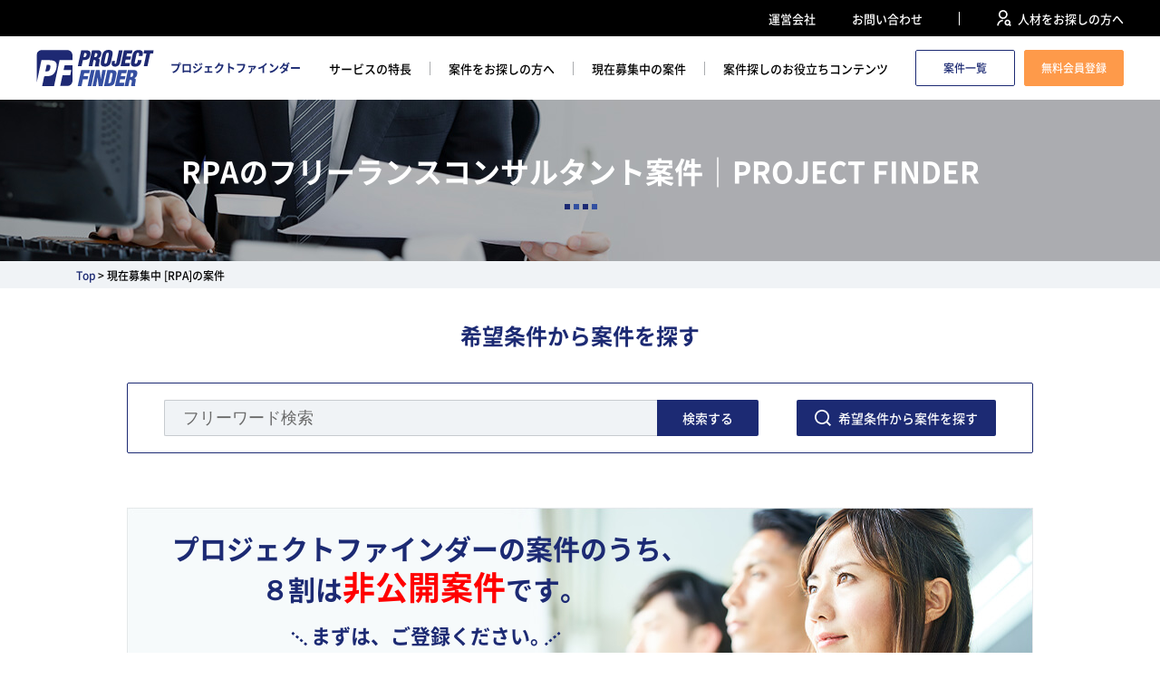

--- FILE ---
content_type: text/html; charset=UTF-8
request_url: https://www.pjfinder.com/search/type-7/
body_size: 11518
content:
<!DOCTYPE html>
<html lang="ja">
<head>
<script async>
ytag({
  "type": "yss_conversion",
  "config": {
    "yahoo_conversion_id": "1001279153",
    "yahoo_conversion_label": "omr_CNaD5IsYEInY1acp",
    "yahoo_conversion_value": "0"
  }
});
</script>
<!-- Google Tag Manager -->
<script>(function(w,d,s,l,i){w[l]=w[l]||[];w[l].push({'gtm.start':
new Date().getTime(),event:'gtm.js'});var f=d.getElementsByTagName(s)[0],
j=d.createElement(s),dl=l!='dataLayer'?'&l='+l:'';j.async=true;j.src=
'https://www.googletagmanager.com/gtm.js?id='+i+dl;f.parentNode.insertBefore(j,f);
})(window,document,'script','dataLayer','GTM-NL8V39W');</script>
<!-- End Google Tag Manager -->
<meta http-equiv="X-UA-Compatible" content="IE=edge">
<meta charset="utf-8">
<meta name="viewport" content="width=1240" ><title>RPAのフリーランスコンサルタント案件｜PROJECT FINDER</title>
<meta name="description" content="フリーコンサルタント向け案件一覧。簡単1分登録！高単価･プロフェッショナル案件紹介ならPROJECT FINDER(プロジェクトファインダー)。SAP案件やDX/RPA/AI/グローバルPM・PMOの非公開求人など旬のプロジェクト案件多数。"/>
<meta name="keywords" content="Project Finder,プロジェクトファインダー,フリーコンサルタント,プロジェクト案件" />
<link rel="canonical" href="https://www.pjfinder.com/search/type-7/"/>
<style type="text/css">
html,body,div,span,object,iframe,h1,h2,h3,h4,h5,h6,p,blockquote,pre,abbr,address,cite,code,del,dfn,em,img,ins,kbd,q,samp,small,strong,var,b,i,dl,dt,dd,ol,ul,li,fieldset,form,label,legend,table,caption,tbody,tfoot,thead,tr,th,td,article,aside,canvas,details,figcaption,figure,footer,header,hgroup,menu,nav,section,summary,time,mark,audio,video{margin:0;padding:0;outline:0}article,aside,details,figcaption,figure,footer,header,main,menu,nav,section{display:block}h1,h2,h3,h4,h5,h6,caption,address,th{font-weight:500;margin:0;padding:0;font-size:100%}ul,ol,li,dl,dt,dd{list-style:none}img,iframe{vertical-align:middle;border:0}img{line-height:0;font-size:0;-webkit-backface-visibility:hidden}table{border-collapse:collapse}th{font-weight:500;text-align:left}button,fieldset,form,input,label,legend,select,textarea{font-style:inherit;font-weight:inherit;font-size:100%;margin:0;padding:0;vertical-align:baseline}select{padding:2px}select::-ms-expand{display:none}input,select{font-size:100%;vertical-align:middle}input[type="text"],input[type="password"],textarea,select{outline:none}textarea{font-size:100%}input{vertical-align:middle}input[type="text"],input[type="password"],input[type="email"],input[type="tel"]{-webkit-appearance:none;-moz-appearance:none;appearance:none;border:none;padding:0;border:0;border-radius:0;outline:none;background:none;box-sizing:border-box;width:100%;background:#fff}textarea{-webkit-appearance:none;-moz-appearance:none;appearance:none;border:none;padding:0;border:0;border-radius:0;outline:none;background:none;box-sizing:border-box;width:100%;background:#fff}select{-webkit-appearance:none;-moz-appearance:none;appearance:none;border:none;outline:none;background:transparent;border-radius:0;box-sizing:border-box;transition:.3s linear,all .3s linear}input[type="radio"],input[type="checkbox"]{display:none}input[type="checkbox"]:checked+label,input[type="radio"]:checked+label{background:transparent}select::-ms-expand{display:none}::-webkit-input-placeholder{color:#696969}::-webkit-input-placeholder{color:#696969}:placeholder-shown{color:#696969}::-webkit-input-placeholder{color:#696969}:-moz-placeholder{color:#696969;opacity:1}::-moz-placeholder{color:#696969;opacity:1}:-ms-input-placeholder{color:#696969}label{padding:0}hr{display:none}a{transition:.1s linear,all .1s linear}a,a:link{color:#000;text-decoration:none;word-break:break-all}a:visited{color:#000}@media(min-width:896px){a:hover,a:active{color:#1c2a73;text-decoration:underline}}*:focus{outline:none}.c_fix:after{content:".";display:block;clear:both;visibility:hidden;font-size:.01em;height:0;overflow:hidden}.c_fix{min-height:1px}html{height:100%}@font-face{font-family:"Noto Sans CJK JP";font-style:normal;font-weight:400;src:local("Noto Sans CJK JP Regular"),url("/cmn/font/NotoSansCJKjp-Regular.woff") format("woff"),url("/cmn/font/NotoSansCJKjp-Regular.otf") format("opentype")}@font-face{font-family:"Noto Sans CJK JP";font-style:normal;font-weight:500;src:local("Noto Sans CJK JP Medium"),url("/cmn/font/NotoSansCJKjp-Medium.woff") format("woff"),url("/cmn/font/NotoSansCJKjp-Medium.otf") format("opentype")}@font-face{font-family:"Noto Sans CJK JP";font-style:normal;font-weight:bold;src:local("Noto Sans CJK JP Bold"),url("/cmn/font/NotoSansCJKjp-Bold.woff") format("woff"),url("/cmn/font/NotoSansCJKjp-Bold.otf") format("opentype")}@font-face{font-family:"Noto Sans CJK JP";font-style:normal;font-weight:900;src:local("Noto Sans CJK JP Black"),url("/cmn/font/NotoSansCJKjp-Black.woff") format("woff"),url("/cmn/font/NotoSansCJKjp-Black.otf") format("opentype")}body{font-family:"Noto Sans","Noto Sans CJK JP",-apple-system,BlinkMacSystemFont,"Helvetica Neue","Hiragino Kaku Gothic ProN",メイリオ,Meiryo,sans-serif;color:#000;line-height:2;font-size:14px;text-align:left;font-weight:500;min-width:1240px;min-height:100%;height:auto !important;position:relative;-webkit-text-size-adjust:none;-webkit-font-smoothing:antialiased;box-sizing:border-box;padding-top:110px}@font-face{font-family:"AvenirNext Lt Pro";font-style:normal;font-display:swap;font-weight:500;src:local("AvenirNext Lt Pro Regular"),url("/cmn/font/Monotype-AvenirNextLTPro-Regular.otf") format("OpenType"),url("/cmn/font/Monotype-AvenirNextLTPro-Regular.ttf") format("TrueType"),url("/cmn/font/Monotype-AvenirNextLTPro-Regular.woff") format("woff"),url("/cmn/font/Monotype-AvenirNextLTPro-Bold.eot?") format("embedded-opentype")}@font-face{font-family:"AvenirNext Lt Pro";font-style:normal;font-display:swap;font-weight:bold;src:local("AvenirNext Lt Pro Medium"),url("/cmn/font/Monotype-AvenirNextLTPro-Bold.otf") format("OpenType"),url("/cmn/font/Monotype-AvenirNextLTPro-Bold.ttf") format("TrueType"),url("/cmn/font/Monotype-AvenirNextLTPro-Bold.woff") format("woff"),url("/cmn/font/Monotype-AvenirNextLTPro-Bold.eot?") format("embedded-opentype")}.f_Avenir{font-family:'AvenirNext Lt Pro',sans-serif}.c-pc{display:block}.c-pc-in{display:inline}.c-sp{display:none}.c-sp-in{display:none}.c-ttl{font-size:32px;font-weight:bold;line-height:1.4;padding-bottom:22px;text-align:center;background:url(/cmn/img/line.png) no-repeat center bottom}.c-btn,.cv-btn{overflow:hidden;background:#fff;border-radius:2px}.c-btn a,.c-btn2 a,.cv-btn a{display:-webkit-box;display:-ms-flexbox;display:flex;-ms-flex-wrap:nowrap;flex-wrap:nowrap;-webkit-box-pack:center;-ms-flex-pack:center;justify-content:center;-webkit-box-align:center;-ms-flex-align:center;align-items:center;text-align:center;width:100%;box-sizing:border-box;text-decoration:none;line-height:1;font-weight:500;border-radius:2px}.c-btn a{height:40px;font-size:12px;background:#fff;color:#1c2a73;border:1px solid #1c2a73}.c-btn.ver2 a{background:#1c2a73;color:#fff}.c-btn.ver2 a.is-no,.c-btn.ver2 a.is-no:hover{background:#ccc;border:1px solid #ccc;opacity:1;pointer-events:none;cursor:default}.c-btn.ver3 a{background:#fe9a4a;color:#fff;border:1px solid #fe9a4a}.c-btn2 a{height:60px;font-size:16px;font-weight:bold;background:#fff;color:#1c2a73;position:relative}.c-btn2 a:before{content:'';display:block;width:14px;height:14px;position:absolute;right:20px;top:50%;transform:translateY(-50%);background:url(/cmn/svg/icn_arw_r.svg) no-repeat center;background-size:auto 100%}.cv-btn a{height:100px;font-size:14px;background:#fe9a4a;color:#fff}.cv-btn a span{font-size:26px;display:block;padding-top:10px}.JS_inview{opacity:0;-webkit-transform:translateY(50px);transform:translateY(50px);-webkit-transition:all .4s ease .2s;transition:all .4s ease .2s}.JS_inview_aft{opacity:1;transform:translateY(0)}header{width:100%;background:#fff;position:relative;position:fixed;top:0;left:0;z-index:9999}.headerTop_wrap{background:#000;padding:0 40px}.headerTop_wrap ul{display:-webkit-box;display:-ms-flexbox;display:flex;-ms-flex-wrap:nowrap;flex-wrap:nowrap;-webkit-box-align:center;-ms-flex-align:center;align-items:center;-webkit-box-pack:end;-ms-flex-pack:end;justify-content:flex-end;line-height:1.2;font-size:13px;height:40px}.headerTop_wrap li{padding-left:40px}.headerTop_wrap li a{color:#fff}.headerTop_wrap li.sc{margin-left:40px;border-left:1px solid #fff}.headerTop_wrap li.sc a{position:relative;padding-left:24px}.headerTop_wrap li.sc a:before{content:'';display:block;width:18px;height:18px;position:absolute;left:0;top:50%;transform:translateY(-50%);background:url(/cmn/svg/icn_user.svg) no-repeat center;background-size:auto 100%}.header_wrap{padding:0 40px}.header_in{display:-webkit-box;display:-ms-flexbox;display:flex;-ms-flex-wrap:nowrap;flex-wrap:nowrap;-webkit-box-pack:justify;-ms-flex-pack:justify;justify-content:space-between;-webkit-box-align:center;-ms-flex-align:center;align-items:center;height:70px}.head-logo{display:-webkit-box;display:-ms-flexbox;display:flex;-ms-flex-wrap:nowrap;flex-wrap:nowrap;-webkit-box-align:center;-ms-flex-align:center;align-items:center}.head-logo a{display:block}.head-logo .txt{font-size:12px;font-weight:bold;line-height:1;color:#1c2a73;padding-left:18px}.headMenu_wrap{display:-webkit-box;display:-ms-flexbox;display:flex;-ms-flex-wrap:nowrap;flex-wrap:nowrap;-webkit-box-align:center;-ms-flex-align:center;align-items:center}.headMenu_lnk{display:-webkit-box;display:-ms-flexbox;display:flex;-ms-flex-wrap:nowrap;flex-wrap:nowrap;-webkit-box-align:center;-ms-flex-align:center;align-items:center;font-size:13px;line-height:1.2;padding-right:30px}.headMenu_lnk>li{padding-left:20px;margin-left:20px;border-left:1px solid #aaacaf}.headMenu_lnk>li:first-child{padding-left:0;margin-left:0;border-left:none}.headMenu_btn a{width:110px}.topSc_wrap{padding:100px 0 60px 0}.topSc_in{display:-webkit-box;display:-ms-flexbox;display:flex;-ms-flex-wrap:nowrap;flex-wrap:nowrap;-webkit-box-align:center;-ms-flex-align:center;align-items:center;border:1px solid #1c2a73;border-radius:2px;padding:18px}.topSc_box{width:252px;box-sizing:border-box;margin-left:18px;padding-left:18px;border-left:1px solid #c7cbcf;background-size:10px auto;position:relative}.topSc_box:before{content:'';display:block;width:10px;height:10px;position:absolute;right:0;top:50%;transform:translateY(-50%);background:url(/cmn/svg/icn_arw_dn.svg) no-repeat center;background-size:100% auto}.topSc_box:first-child{margin-left:0;padding-left:0;border-left:none}.topSc_box dt{font-size:14px;line-height:1.2;font-weight:bold}.topSc_box dd select{width:100%;height:auto;font-size:14px;background:#fff;box-sizing:border-box;font-weight:400;display:block;padding:20px 0 0 0;color:#adb0b3;font-family:"Noto Sans","Noto Sans CJK JP",-apple-system,BlinkMacSystemFont,"Helvetica Neue","Hiragino Kaku Gothic ProN",メイリオ,Meiryo,sans-serif}.topSc_box dd .popbtn a{font-size:14px;line-height:1;color:#adb0b3;font-weight:400;display:block;overflow:hidden;text-overflow:ellipsis;white-space:nowrap}.topSc_btn{margin-left:18px}.topSc_btn a{display:-webkit-box;display:-ms-flexbox;display:flex;-ms-flex-wrap:nowrap;flex-wrap:nowrap;-webkit-box-pack:center;-ms-flex-pack:center;justify-content:center;-webkit-box-align:center;-ms-flex-align:center;align-items:center;text-align:center;width:150px;box-sizing:border-box;text-decoration:none;line-height:1;font-weight:500;border-radius:2px;height:40px;font-size:14px;background:#1c2a73;color:#fff}.topSc_btn a.is-no,.topSc_btn a.is-no:hover{background:#ccc;opacity:1;pointer-events:none;cursor:default}.topSc_btn a span{padding-left:1.8em;position:relative}.topSc_btn a span:before{content:'';display:block;width:18px;height:18px;position:absolute;left:0;top:50%;transform:translateY(-50%);background:url(/cmn/svg/icn_search.svg) no-repeat center;background-size:100% auto}.topSc_key{display:-webkit-box;display:-ms-flexbox;display:flex;-ms-flex-wrap:nowrap;flex-wrap:nowrap;margin-top:20px}.topSc_key .ttl{font-size:14px;line-height:1.4;padding:4px 0}.topSc_key .lst{display:-webkit-box;display:-ms-flexbox;display:flex;-ms-flex-wrap:wrap;flex-wrap:wrap}.topSc_key .lst li{font-size:14px;line-height:1.4;margin-left:.5em}.topSc_key .lst a{display:block;background:#f0f3f6;color:#1c2a73;border-radius:30px;padding:4px 10px;text-decoration:none}.popup_wrap{display:none}.popup_wrap.active{display:block}.popup_in{height:100vh;position:fixed;top:0;width:100%;z-index:9999}.popup_bg{background:rgba(0,0,0,.5);height:100vh;position:absolute;width:100%;z-index:9999}.popup_cls{position:absolute;top:-12px;right:-12px;display:block;width:25px;height:25px;z-index:99;padding:0;cursor:pointer;background:#fff url(/cmn/svg/icn_close.svg) no-repeat center;background-size:23px auto;border-radius:50%}.popup_main{background:#fff;left:50%;padding:40px 50px 50px;position:absolute;top:50px;transform:translateX(-50%);width:1100px;max-width:1100px;box-sizing:border-box;z-index:9999;border-radius:10px}.scPop_wrap{display:-webkit-box;display:-ms-flexbox;display:flex;-ms-flex-wrap:nowrap;flex-wrap:nowrap;-webkit-box-pack:justify;-ms-flex-pack:justify;justify-content:space-between}.scPop_box{padding-top:44px;width:-webkit-calc(100% - 700px);width:calc(100% - 700px);box-sizing:border-box}.scPop_box:last-child{padding-top:0;width:670px;box-sizing:border-box}.scPop_box .txt{padding-top:20px;font-size:12px}.scPop_in{display:none}.scPop_in.active{display:block}.scPop_ttl{font-size:18px;font-weight:bold;line-height:1;padding-bottom:20px;text-align:center}.scPop_ttl span{font-size:24px}.scPop_scl{height:46vh;max-height:430px;overflow-y:scroll;box-sizing:border-box;padding:30px}.scPop_slcbx{display:-webkit-box;display:-ms-flexbox;display:flex;-ms-flex-wrap:nowrap;flex-wrap:nowrap;-webkit-box-align:center;-ms-flex-align:center;align-items:center}.scPop_slc{width:30%;display:-webkit-box;display:-ms-flexbox;display:flex;-ms-flex-wrap:nowrap;flex-wrap:nowrap;-webkit-box-align:center;-ms-flex-align:center;align-items:center}.scPop_slc select{width:66%;height:40px;font-size:14px;border:1px solid #d8d8d8;padding:0 20px;box-sizing:border-box;border-radius:2px;font-weight:500;display:block;background:#fff url(/cmn/svg/icn_arw_dn.svg) no-repeat center right 20px;background-size:10px auto}.scPop_lst{border:1px solid #e5e8eb;border-radius:6px}.scPop_lst ul{height:46vh;max-height:430px;overflow-y:scroll;box-sizing:border-box}.scPop_lst ul{height:46vh;max-height:430px;overflow-y:scroll;box-sizing:border-box}.scPop_lst.btn ul li{border-bottom:1px solid #e5e8eb}.scPop_lst.btn ul li a{display:block;font-size:14px;line-height:1;padding:18px 20px;text-decoration:none;position:relative;background:url(/cmn/svg/icn_arw_r.svg) no-repeat center right 20px;background-size:10px auto}.scPop_lst.slc ul{padding:30px}.scPop_lst.slc ul li{padding:0 10px;margin-bottom:15px;box-sizing:border-box}.scPop_lst.clm2 ul li{display:inline-block;width:48%}.scPop_lst.clm3 ul li{display:inline-block;width:32%}.scPop_lst ul li.wid{width:100%}.scPop_lst.slc ul li:last-child{margin-bottom:0}.scPop_lst.slc ul li input[type="checkbox"]+label,.scPop_lst.slc ul li input[type="radio"]+label{display:inline-block;line-height:1.4;position:relative;padding-left:2em}.scPop_lst.slc ul li label span{font-size:12px}.scPop_lst.slc ul li input[type="checkbox"]+label:before,.scPop_lst.slc ul li input[type="radio"]+label:before{content:"";display:block;position:absolute;left:0;top:2px;width:14px;height:14px;border:1px solid #d8d8d8;background:#fff;border-radius:2px}.scPop_lst.slc ul li input[type="radio"]+label:before{border-radius:50%}.scPop_lst.slc ul li input[type="checkbox"]:checked+label:after,.scPop_lst.slc ul li input[type="radio"]:checked+label:after{content:""}.scPop_lst.slc ul li input[type="checkbox"]:checked+label:before{background:#1e58ab;border:1px solid #1e58ab}.scPop_lst.slc ul li input[type="checkbox"]+label:after{display:block;position:absolute;top:50%;left:4px;width:6px;height:10px;margin:-8px 0 0 0;-webkit-transform:rotate(40deg);-moz-transform:rotate(40deg);-ms-transform:rotate(40deg);transform:rotate(40deg);border-bottom:2px solid #fff;border-right:2px solid #fff}.scPop_lst.slc ul li input[type="radio"]+label:after{display:block;position:absolute;top:5px;left:4px;width:10px;height:10px;border-radius:50%;background:#1e58ab}.scPop_lst.slc ul li.nodate{background:#e5e8eb}.scPop_btn{display:-webkit-box;display:-ms-flexbox;display:flex;-ms-flex-wrap:wrap;flex-wrap:wrap;-webkit-box-pack:center;-ms-flex-pack:center;justify-content:center;-webkit-box-align:center;-ms-flex-align:center;align-items:center;padding-top:30px}.scPop_btn .btn{width:280px;margin:0 10px}.scPop_btn .btn a{height:60px;font-size:16px}.scPop_btn .txt{width:100%;font-size:18px;font-weight:bold;padding-top:20px;text-align:center;line-height:1}.scPop_btn .txt span{font-size:30px;color:#1c2a73}@media(min-width:896px){header{min-width:1200px}.headMenu_btn.ver3{margin-left:10px}.head-menu{display:none}.topSc_box dt{position:absolute;top:0;left:22px;z-index:9}.topSc_box:first-child dt{left:4px}.topSc_box.is-pop dt{left:18px}.topSc_box:first-child.is-pop dt{left:0}.topSc_box dd select{cursor:pointer}.topSc_box.is-pop dd .popbtn a{padding:25px 0 0 0;height:42px;box-sizing:border-box;text-decoration:none}.topSc_btn a:hover,.c-btn a:hover,.cv-btn a:hover,.topSc_key .lst a:hover{opacity:.8}.c-btn2 a:hover{background:#1c2a73;color:#fff}.c-btn2 a:hover:before{background:url(/cmn/svg/icn_arw_r_w.svg) no-repeat center;background-size:auto 100%}.head-logo a:hover{opacity:.8}.scPop_lst.btn ul li a:hover{background:#f0f3f6 url(/cmn/svg/icn_arw_r.svg) no-repeat center right 20px;background-size:10px auto}.scPop_lst.btn ul li.on{background:#f0f3f6 url(/cmn/svg/icn_arw_r.svg) no-repeat center right 20px;background-size:10px auto;pointer-events:none}.scPop_lst.btn ul li.select a:before{content:'選択中';display:block;width:50px;position:absolute;right:20px;top:50%;transform:translateY(-50%);background:#fff;border:1px solid #fd6869;color:#fd6869;font-size:12px;line-height:1;text-align:center;padding:3px 0}}@media only screen and (min-width:896px) and (max-width:1259px){.headMenu_lnk{font-size:12px;padding-right:20px}.headMenu_lnk>li{padding-left:15px;margin-left:15px}}@media only screen and (max-width:896px){body{font-size:13px;min-width:320px;width:100%;background:none;padding-top:55px;min-height:-webkit-fill-available}.c-ttl{font-size:20px;line-height:1.4;padding-bottom:16px;background:url(/cmn/img/line.png) no-repeat center bottom;background-size:18px auto}.c-pc{display:none}.c-pc-in{display:none}.c-sp{display:block}.c-sp-in{display:inline}.c-btn a{height:30px;font-size:12px}.c-btn2 a{height:40px;font-size:15px}.c-btn2 a:before{width:8px;height:8px;right:20px}.cv-btn a{height:60px;font-size:12px}.cv-btn a span{font-size:18px;padding-top:5px}.headerTop_wrap{display:none}.header_wrap{padding:0}.header_in{height:55px}.head-logo{padding-left:20px}.head-logo img{width:65px;height:auto}.head-logo .txt{display:none}.head-menu{display:-webkit-box;display:-ms-flexbox;display:flex;-ms-flex-wrap:nowrap;flex-wrap:nowrap;-webkit-box-pack:center;-ms-flex-pack:center;justify-content:center;-webkit-box-align:center;-ms-flex-align:center;align-items:center;height:55px;width:55px;box-sizing:border-box;cursor:pointer}.head-menu span,.head-menu span:before,.head-menu span:after{content:'';display:block;height:1px;width:15px;background-color:#1c2a73;border-radius:2px;position:absolute;z-index:90;transition:.3s ease-in-out,all .3s ease-in-out}.head-menu span:before{bottom:5px}.head-menu span:after{top:5px}.head-menu.on{background-color:#1c2a73}.head-menu.on span{background:transparent}.head-menu.on span:before,.head-menu.on span:after{background-color:#fff}.head-menu.on span::before{transform:rotate(-135deg);bottom:0}.head-menu.on span::after{transform:rotate(135deg);top:0}.headMenu_lnk{display:none;position:absolute;top:55px;left:0;right:0;z-index:999;margin:auto;background:#fff;padding:20px 0 40px;height:calc(100vh - 55px);box-sizing:border-box;overflow-y:scroll}.headMenu_lnk>li{padding-left:0;margin-left:0;border-left:none;border-bottom:1px solid #f0f3f6}.headMenu_lnk>li:first-child{border-top:1px solid #f0f3f6}.headMenu_lnk>li>a{display:block;padding:18px 20px;position:relative}.headMenu_lnk>li>a:before{content:'';display:block;position:absolute;right:20px;top:50%;transform:translateY(-50%);width:10px;height:10px;background:url(/cmn/svg/icn_arw_r.svg) no-repeat center right;background-size:auto 100%}.headMenu_btn{margin-right:10px}.headMenu_btn a{width:90px}.topSc_wrap{padding:30px 20px}.topSc_in{display:block;border:none;border-radius:0;background:#f0f3f6;padding:30px 20px}.topSc_box{width:100%;box-sizing:border-box;margin-left:0;padding-left:0;border-left:none;border-bottom:1px solid #c7cbcf;display:-webkit-box;display:-ms-flexbox;display:flex;-ms-flex-wrap:nowrap;flex-wrap:nowrap;margin-bottom:30px}.topSc_box:before{content:none}.topSc_box dt{font-size:14px;line-height:1.2;font-weight:bold;margin-bottom:10px;width:70px}.topSc_box dd{width:-webkit-calc(100% - 60px);width:calc(100% - 60px);margin-bottom:10px}.topSc_box dd select{height:18px;font-size:14px;background:#f0f3f6 url(/cmn/svg/icn_arw_dn_gry.svg) no-repeat right 15px center;background-size:10px auto;padding:0 30px 0 0}.topSc_box dd .popbtn a{font-size:14px;background:url(/cmn/svg/icn_arw_dn_gry.svg) no-repeat right 15px center;background-size:10px auto;padding-right:20px}.topSc_btn{margin-left:0}.topSc_btn a{width:100%;font-size:15px}.topSc_btn a span:before{width:16px;height:16px}.topSc_btn.ver2 a{background:#1c2a73 url(/cmn/svg/icn_arw_dn_w.svg) no-repeat right 20px center;background-size:10px auto}.topSc_btn.ver2.on a{background:#1c2a73 url(/cmn/svg/icn_arw_up_w.svg) no-repeat right 20px center;background-size:10px auto}.topSc_key{margin-top:14px}.topSc_key .ttl{font-size:12px;padding:4px 0}.topSc_key .lst{display:-webkit-box;display:-ms-flexbox;display:flex;-ms-flex-wrap:wrap;flex-wrap:wrap;width:-webkit-calc(100% - 8em);width:calc(100% - 8em)}.topSc_key .lst li{font-size:12px;line-height:1;margin:2px 0;margin-left:.5em}.popup_in{height:100vh;position:fixed;top:0;width:100%;z-index:9999}.popup_cls{top:-8px;right:-8px}.popup_main{padding:0;top:85px;border-radius:5px;width:94%}.scPop_wrap{display:block;height:84vh;overflow-y:scroll;padding:40px 20px 30px;box-sizing:border-box}.scPop_box{padding-top:0;width:100%}.scPop_box:last-child{width:100%}.scPop_box .txt{padding-top:25px}.scPop_ttl{font-size:15px;padding-bottom:0}.scPop_ttl span{font-size:20px}.scPop_scl{height:auto;max-height:100%;overflow-y:visible;padding:25px 0 0}.scPop_slc{width:50%}.scPop_slc select{font-size:16px;padding:0 10px;background:#fff url(/cmn/svg/icn_arw_dn.svg) no-repeat center right 10px;background-size:10px auto}.scPop_mds{display:block;font-size:14px;line-height:1;padding:30px 0 10px;text-decoration:none;position:relative;background:url(/cmn/svg/icn_arw_dn_gry.svg) no-repeat bottom 12px right 20px;background-size:10px auto;color:#1c2a73;font-weight:bold;border-bottom:1px solid #e5e8eb}.scPop_in.select .scPop_mds:before{content:'選択中';display:block;width:60px;position:absolute;right:0;bottom:10px;background:#fff;border:1px solid #fd6869;color:#fd6869;font-size:14px;line-height:1;text-align:center;padding:2px 0}.scPop_lst{border:none;border-radius:0}.scPop_lst ul{height:auto;max-height:100%;overflow-y:visible}.scPop_lst.btn ul li a{padding:30px 0 10px;background:url(/cmn/svg/icn_arw_dn_gry.svg) no-repeat bottom 12px right 20px;background-size:10px auto}.scPop_lst.slc ul{padding:25px 0 0}.scPop_lst.slc ul li{padding:5px}.scPop_btn{display:block;padding-top:25px}.scPop_btn .btn{width:100%;margin:20px 0 0}.scPop_btn .btn:first-child{margin:0}.scPop_btn .btn a{height:40px;font-size:15px}.scPop_btn .txt{font-size:15px;line-height:1;text-align:center}.scPop_btn .txt span{font-size:20px}.scPop_box.ver1,.scPop_box.ver2{display:none}.scPop_box.ver1.active,.scPop_box.ver2.active{display:block}}@media only screen and (max-width:340px){.head-logo{padding-left:10px}.headMenu_btn{margin-right:5px}.headMenu_btn a{width:84px}}
</style>
<link rel="stylesheet" type="text/css" href="/cmn/css/common.css?date=20220817">
<meta name="format-detection" content="telephone=no">
<link rel="shortcut icon" href="/favicon.ico">
<script type="application/ld+json">
[
  {
    "@context": "http://schema.org",
    "@type": "Organization",
    "url": "https://www.pjfinder.com",
    "logo": "https://www.pjfinder.com/cmn/svg/logo.svg"
  },
  {
    "@context": "http://schema.org",
    "@type": "WebSite",
    "name": "PROJECT FINDER フリーコンサルタント・フリーランス向け案件紹介サイト",
    "url": "https://www.pjfinder.com"
  }
]
</script>
<!-- Global site tag (gtag.js) - Google Analytics -->
<script async src="https://www.googletagmanager.com/gtag/js?id=UA-60129382-2"></script>
<script>window.dataLayer=window.dataLayer||[];function gtag(){dataLayer.push(arguments);}gtag('js',new Date());gtag('config','UA-60129382-2');</script><link rel="stylesheet" type="text/css" href="/cmn/css/search.css?date=20230419" media="all">
</head>
<body class="search">
<!-- Google Tag Manager (noscript) -->
<noscript><iframe src="https://www.googletagmanager.com/ns.html?id=GTM-NL8V39W"
height="0" width="0" style="display:none;visibility:hidden"></iframe></noscript>
<!-- End Google Tag Manager (noscript) -->
    <div id="Contents">
<header>
        <div class="headerTop_wrap">
        <ul>
            <li><a href="https://www.concess.co.jp/" target="_blank">運営会社</a></li>
            <li><a href="/apply/">お問い合わせ</a></li>
            <li class="sc"><a href="/contractors/">人材をお探しの方へ</a></li>
        </ul>
    </div>
        <div class="header_wrap">
        <div class="header_in">
            <div class="head-logo">
                <a href="/"><img src="/cmn/svg/logo.svg" alt="PROJECT FINDER(プロジェクトファインダー)" width="130" height="40"></a>
                                <p class="txt">プロジェクトファインダー</p>
                            </div>
            <div class="headMenu_wrap">
                <ul class="headMenu_lnk">
                    <li><a href="/about/">サービスの特長</a></li>
                    <li><a href="/consultants/">案件をお探しの方へ</a></li>
                    <li><a href="/search/">現在募集中の案件</a></li>
                    <li><a href="/blog/">案件探しのお役立ちコンテンツ</a></li>
                </ul>
                <div class="headMenu_btn c-btn"><a href="/search/">案件一覧</a></div>
                <div class="headMenu_btn c-btn ver3"><a href="/apply/">無料会員登録</a></div>
                <div class="head-menu menujs"><span></span></div>
            </div>
        </div>
    </div>
</header>
        <main>
                        <div class="pageMv_warp">
                <h1 class="ttl">RPAのフリーランスコンサルタント案件｜PROJECT FINDER</h1>
            </div>
                        <div class="c-breadcrumbs">
                <ul class="list">
                    <li><a href="/">Top</a></li>
                    <li>現在募集中 [RPA]の案件
                    </li>
                </ul>
                <script type="application/ld+json">
                    {
                        "@context": "http://schema.org",
                        "@type": "BreadcrumbList",
                        "itemListElement": [{
                            "@type": "ListItem",
                            "position": 1,
                            "item": {
                                "@id": "https://www.pjfinder.com",
                                "name": "PROJECT FINDER フリーコンサルタント・フリーランス向け案件紹介サイト"
                            }
                        },{
                            "@type": "ListItem",
                            "position": 2,
                            "item": {
                            "@id": "https://www.pjfinder.com/search/type-7/",
                            "name": "RPAの案件"
                            }
                        }]
                    }
                </script>
            </div>
                        <section class="pageCnt_warp">
    <div class="topSc_wrap c-main">
        <h2 class="topSc_ttl is-btn">希望条件から案件を探す</h2>
        <div class="topSc_in">
            <dl class="topSc_box is-pop c-sp">
                <dt>業務領域</dt>
                <dd><p class="popbtn popjs"><a href="#pop1">業務領域を選択</a></p></dd>
            </dl>
            <dl class="topSc_box is-pop c-sp">
                <dt>勤務地</dt>
                <dd><p class="popbtn popjs"><a href="#pop2">勤務地を選択</a></p></dd>
            </dl>
            <dl class="topSc_box is-pop c-sp">
                <dt>報酬</dt>
                <dd><p class="popbtn popjs"><a href="#pop3">報酬を選択</a></p></dd>
            </dl>
            <dl class="topSc_box is-pop c-sp">
                <dt>稼働率</dt>
                <dd><p class="popbtn popjs"><a href="#pop4">稼働率を選択</a></p></dd>
            </dl>
            <dl class="topSc_box is-pop c-sp">
                <dt>働き方</dt>
                <dd><p class="popbtn popjs"><a href="#pop5">働き方を選択</a></p></dd>
            </dl>
            <dl class="topSc_box is-pop c-sp">
                <dt>業種</dt>
                <dd><p class="popbtn popjs"><a href="#pop6">業種を選択</a></p></dd>
            </dl>
            <dl class="topSc_box is-pop c-sp">
                <dt>契約期間</dt>
                <dd><p class="popbtn popjs"><a href="#pop7">契約期間を選択</a></p></dd>
            </dl>
            <input type="text" name="word" class="is-word js-searchinput" value="" placeholder="フリーワード検索">
            <p class="word-search c-pc"><a href="#" class="js-search-word">検索する</a></p>
            <div class="topSc_btn popjs c-pc"><a href="#pop1"><span>希望条件から案件を探す</span></a></div>
            <div class="topSc_btn c-sp"><a href="/search/" class="js-search-word"><span>検索する</span></a></div>
        </div>
            </div>
</section>
            <div id="searchfield">
            <div class="c-cvBnr_wrap">
    <div class="c-cvBnr_in">
        <div class="c-cvBnr_img">
            <span class="c-pc"><img src="/cmn/img/cv_bnr.jpg?data=20220809" alt=""></span>
            <span class="c-sp"><img src="/cmn/img/sp/cv_bnr.jpg?data=20220809" alt=""></span>
        </div>
        <div class="c-cvBnr_txt">
            <p class="c-cvBnr-ttl">プロジェクトファインダーの案件のうち､<br>８割は<span>非公開案件</span>です。</p>
            <p class="c-cvBnr-txt"><span>まずは、ご登録ください。</span></p>
            <div class="c-cvBnr_btn">
                <a href="/apply/">今すぐカンタン1分！<span>無料で登録する</span></a>
            </div>
        </div>
    </div>
</div>
            </div>
                        <div class="topCnt4_wrap c-cnt ver2 is-ver2">
                <div class="c-main">
                                                                                                                                            <div class="topCnt4_lst">
                        <div class="srcNum_wrap">
                                                <p class="src-num">該当件数<span>6</span>件
                        （1件&#65374;6件）</p>
                        <div class="src-recchk">
                            <input type="checkbox" id="close" name="close" value="1" >
                            <label for="close">現在募集中のみ表示</label>
                        </div>
                                                </div>
                        <section class="topCnt4_box add">
    <div class="top">
        <h3 class="ttl"><a href="/job/P2A02531224/">某金融業向けRPA導入プロジェクト(RPAエンジニア(PA))</a></h3>
        <p class="nmb">案件番号：P2A02531224</p>
    </div>
    <ul class="lst">
                <li class="icn1"><span class="blue"><span class="bg">60</span>万円～<span class="bg">80</span>万円</span>／月</li>
                        <li class="icn2">東京都、リモート</li>
                        <li class="icn3">基本リモートワーク</li>
            </ul>
    <div class="tbl">
        <dl>
            <dt>業務領域</dt>
            <dd>RPA</dd>
        </dl>
        <dl>
            <dt>業種</dt>
            <dd>金融、その他</dd>
        </dl>
                <dl>
            <dt>契約期間</dt>
            <dd>短期（半年未満）</dd>
        </dl>
                        <dl>
            <dt>稼働率</dt>
            <dd>100%</dd>
        </dl>
            </div>
    <div class="topCnt4_btn">
        <div class="btn c-btn"><a href="/job/P2A02531224/">案件詳細を<br class="c-sp">見る</a></div>
                <div class="btn2 c-btn ver3"><a href="/apply/?job-code=P2A02531224">この案件について<br class="c-sp">問い合わせる</a></div>
            </div>
</section>                        <section class="topCnt4_box add">
    <div class="top">
        <h3 class="ttl"><a href="/job/P1A00030323/">某監査法人グループにおけるRPAを使った業務運用支援案件(RPAコンサルタント)</a></h3>
        <p class="nmb">案件番号：P1A00030323</p>
    </div>
    <ul class="lst">
                <li class="icn1"><span class="blue"><span class="bg">70</span>万円～<span class="bg">100</span>万円</span>／月</li>
                        <li class="icn2">東京都、リモート</li>
                        <li class="icn3">フルリモートワーク、英語必須</li>
            </ul>
    <div class="tbl">
        <dl>
            <dt>業務領域</dt>
            <dd>RPA、その他</dd>
        </dl>
        <dl>
            <dt>業種</dt>
            <dd>サービス</dd>
        </dl>
                <dl>
            <dt>契約期間</dt>
            <dd>長期（1年以上）、中期（半年～1年未満）</dd>
        </dl>
                        <dl>
            <dt>稼働率</dt>
            <dd>100%</dd>
        </dl>
            </div>
    <div class="topCnt4_btn">
        <div class="btn c-btn"><a href="/job/P1A00030323/">案件詳細を<br class="c-sp">見る</a></div>
                <div class="btn2 c-btn ver3"><a href="/apply/?job-code=P1A00030323">この案件について<br class="c-sp">問い合わせる</a></div>
            </div>
</section>                        <section class="topCnt4_box add">
    <div class="top">
        <h3 class="ttl"><a href="/job/P1A00060723/">小売/流通業のお客様向け、RPA(UiPath)における業務自動化支援案件(RPAコンサルタント)</a></h3>
        <p class="nmb">案件番号：P1A00060723</p>
    </div>
    <ul class="lst">
                <li class="icn1"><span class="blue"><span class="bg">70</span>万円～<span class="bg">100</span>万円</span>／月</li>
                        <li class="icn2">千葉県、リモート</li>
                        <li class="icn3">基本出社</li>
            </ul>
    <div class="tbl">
        <dl>
            <dt>業務領域</dt>
            <dd>RPA、その他</dd>
        </dl>
        <dl>
            <dt>業種</dt>
            <dd>製造/流通</dd>
        </dl>
                <dl>
            <dt>契約期間</dt>
            <dd>長期（1年以上）</dd>
        </dl>
                        <dl>
            <dt>稼働率</dt>
            <dd>100%</dd>
        </dl>
            </div>
    <div class="topCnt4_btn">
        <div class="btn c-btn"><a href="/job/P1A00060723/">案件詳細を<br class="c-sp">見る</a></div>
                <div class="btn2 c-btn ver3"><a href="/apply/?job-code=P1A00060723">この案件について<br class="c-sp">問い合わせる</a></div>
            </div>
</section>                        <section class="topCnt4_box add">
    <div class="top">
        <h3 class="ttl"><a href="/job/P1A00131224/">某サービス業向け、セキュリティ強化関連UiPath運用+既存システム保守支援案件(RPAコンサルタント/システム保守エンジニア)</a></h3>
        <p class="nmb">案件番号：P1A00131224</p>
    </div>
    <ul class="lst">
                <li class="icn1"><span class="blue"><span class="bg">70</span>万円～<span class="bg">100</span>万円</span>／月</li>
                        <li class="icn2">リモート</li>
                        <li class="icn3">フルリモートワーク</li>
            </ul>
    <div class="tbl">
        <dl>
            <dt>業務領域</dt>
            <dd>RPA、その他</dd>
        </dl>
        <dl>
            <dt>業種</dt>
            <dd>サービス</dd>
        </dl>
                <dl>
            <dt>契約期間</dt>
            <dd>長期（1年以上）、中期（半年～1年未満）</dd>
        </dl>
                        <dl>
            <dt>稼働率</dt>
            <dd>100%</dd>
        </dl>
            </div>
    <div class="topCnt4_btn">
        <div class="btn c-btn"><a href="/job/P1A00131224/">案件詳細を<br class="c-sp">見る</a></div>
                <div class="btn2 c-btn ver3"><a href="/apply/?job-code=P1A00131224">この案件について<br class="c-sp">問い合わせる</a></div>
            </div>
</section>                        <section class="topCnt4_box add">
    <div class="top">
        <h3 class="ttl"><a href="/job/P2A02511224/">某企業向けRPA移行プロジェクト(RPAエンジニア)</a></h3>
        <p class="nmb">案件番号：P2A02511224</p>
    </div>
    <ul class="lst">
                <li class="icn1"><span class="blue"><span class="bg">70</span>万円～<span class="bg">100</span>万円</span>／月</li>
                        <li class="icn2">東京都、リモート</li>
                        <li class="icn3">フルリモートワーク、基本リモートワーク</li>
            </ul>
    <div class="tbl">
        <dl>
            <dt>業務領域</dt>
            <dd>SAP、RPA、その他</dd>
        </dl>
        <dl>
            <dt>業種</dt>
            <dd>その他</dd>
        </dl>
                <dl>
            <dt>契約期間</dt>
            <dd>短期（半年未満）</dd>
        </dl>
                        <dl>
            <dt>稼働率</dt>
            <dd>100%</dd>
        </dl>
            </div>
    <div class="topCnt4_btn">
        <div class="btn c-btn"><a href="/job/P2A02511224/">案件詳細を<br class="c-sp">見る</a></div>
                <div class="btn2 c-btn ver3"><a href="/apply/?job-code=P2A02511224">この案件について<br class="c-sp">問い合わせる</a></div>
            </div>
</section>                        <section class="topCnt4_box add">
    <div class="top">
        <h3 class="ttl"><a href="/job/P2A02521224/">某企業向けRPA導入プロジェクト(RPAエンジニア)</a></h3>
        <p class="nmb">案件番号：P2A02521224</p>
    </div>
    <ul class="lst">
                <li class="icn1"><span class="blue"><span class="bg">70</span>万円～<span class="bg">100</span>万円</span>／月</li>
                        <li class="icn2">東京都、リモート</li>
                        <li class="icn3">フルリモートワーク</li>
            </ul>
    <div class="tbl">
        <dl>
            <dt>業務領域</dt>
            <dd>RPA、その他</dd>
        </dl>
        <dl>
            <dt>業種</dt>
            <dd>その他</dd>
        </dl>
                <dl>
            <dt>契約期間</dt>
            <dd>短期（半年未満）</dd>
        </dl>
                        <dl>
            <dt>稼働率</dt>
            <dd>100%</dd>
        </dl>
            </div>
    <div class="topCnt4_btn">
        <div class="btn c-btn"><a href="/job/P2A02521224/">案件詳細を<br class="c-sp">見る</a></div>
                <div class="btn2 c-btn ver3"><a href="/apply/?job-code=P2A02521224">この案件について<br class="c-sp">問い合わせる</a></div>
            </div>
</section>                                                                    </div>
                                    </div>
            </div>
                    </main>
    </div>
<div class="popup_wrap">
    <div class="popup_in">
        <div class="popup_bg"></div>
        <div class="popup_main">
            <form action="/search/" method="get" name="search" id="search">
            <div class="popup_cls popjsbtn"></div>
            <div class="scPop_wrap">
                                <div class="scPop_box ver1 active">
                    <div class="scPop_lst btn">
                        <ul class="tab_btnjs">
                            <li><a href="#pop1">業務領域</a></li>
                            <li><a href="#pop2">勤務地</a></li>
                            <li><a href="#pop3">報酬</a></li>
                            <li><a href="#pop4">稼働率</a></li>
                            <li><a href="#pop5">働き方</a></li>
                            <li><a href="#pop6">業種</a></li>
                            <li><a href="#pop7">契約期間</a></li>
                        </ul>
                    </div>
                    <p class="txt js-srcselect"></p>
                </div>
                <div class="scPop_box ver2">
                    <div id="pop1" class="scPop_in">
                                                <p class="scPop_ttl"><span>業務領域</span>を選択する</p>
                                                <div class="scPop_lst slc clm2">
                            <ul>
                                                                <li>
                                    <input type="checkbox" id="type1"  name="type[]" value="1">
                                    <label for="type1">SAP</label>
                                </li>
                                                                <li>
                                    <input type="checkbox" id="type17"  name="type[]" value="17">
                                    <label for="type17">ERP</label>
                                </li>
                                                                <li>
                                    <input type="checkbox" id="type2"  name="type[]" value="2">
                                    <label for="type2">PM/PMO</label>
                                </li>
                                                                <li>
                                    <input type="checkbox" id="type3"  name="type[]" value="3">
                                    <label for="type3">グローバル</label>
                                </li>
                                                                <li>
                                    <input type="checkbox" id="type4"  name="type[]" value="4">
                                    <label for="type4">インフラ</label>
                                </li>
                                                                <li>
                                    <input type="checkbox" id="type5"  name="type[]" value="5">
                                    <label for="type5">BI</label>
                                </li>
                                                                <li>
                                    <input type="checkbox" id="type6"  name="type[]" value="6">
                                    <label for="type6">WEB</label>
                                </li>
                                                                <li>
                                    <input type="checkbox" id="type7"  checked name="type[]" value="7">
                                    <label for="type7">RPA</label>
                                </li>
                                                                <li>
                                    <input type="checkbox" id="type8"  name="type[]" value="8">
                                    <label for="type8">AI</label>
                                </li>
                                                                <li>
                                    <input type="checkbox" id="type9"  name="type[]" value="9">
                                    <label for="type9">DX</label>
                                </li>
                                                                <li>
                                    <input type="checkbox" id="type11"  name="type[]" value="11">
                                    <label for="type11">戦略系</label>
                                </li>
                                                                <li>
                                    <input type="checkbox" id="type12"  name="type[]" value="12">
                                    <label for="type12">業務系</label>
                                </li>
                                                                <li>
                                    <input type="checkbox" id="type13"  name="type[]" value="13">
                                    <label for="type13">会計系</label>
                                </li>
                                                                <li>
                                    <input type="checkbox" id="type14"  name="type[]" value="14">
                                    <label for="type14">ロジスティクス系</label>
                                </li>
                                                                <li>
                                    <input type="checkbox" id="type15"  name="type[]" value="15">
                                    <label for="type15">人事系</label>
                                </li>
                                                                <li>
                                    <input type="checkbox" id="type16"  name="type[]" value="16">
                                    <label for="type16">その他</label>
                                </li>
                                                                                            </ul>
                        </div>
                    </div>
                    <div id="pop2" class="scPop_in">
                                                <p class="scPop_ttl"><span>勤務地</span>を選択する</p>
                                                <div class="scPop_lst slc clm3">
                            <ul>
                                                                <li><input type="checkbox" id="area1_48"  name="area[]" value="48"><label for="area1_48">非公開</label></li>
                                                                                                <li><input type="checkbox" id="area2_49"  name="area[]" value="49"><label for="area2_49">リモート</label></li>
                                                                                                <li class="wid"><input type="checkbox" id="areab3"  name="areab[]" value="3"><label for="areab3">関東</label></li>
                                                                <li><input type="checkbox" id="area3_13"  name="area[]" value="13"><label for="area3_13">東京都</label></li>
                                                                <li><input type="checkbox" id="area3_14"  name="area[]" value="14"><label for="area3_14">神奈川県</label></li>
                                                                <li><input type="checkbox" id="area3_11"  name="area[]" value="11"><label for="area3_11">埼玉県</label></li>
                                                                <li><input type="checkbox" id="area3_12"  name="area[]" value="12"><label for="area3_12">千葉県</label></li>
                                                                                                <li class="wid"><input type="checkbox" id="areab4"  name="areab[]" value="4"><label for="areab4">中部</label></li>
                                                                <li><input type="checkbox" id="area4_22"  name="area[]" value="22"><label for="area4_22">静岡県</label></li>
                                                                                                <li class="wid"><input type="checkbox" id="areab5"  name="areab[]" value="5"><label for="areab5">関西</label></li>
                                                                <li><input type="checkbox" id="area5_27"  name="area[]" value="27"><label for="area5_27">大阪府</label></li>
                                                                <li><input type="checkbox" id="area5_28"  name="area[]" value="28"><label for="area5_28">兵庫県</label></li>
                                                                                            </ul>
                        </div>
                    </div>
                    <div id="pop3" class="scPop_in">
                                                <p class="scPop_ttl"><span>報酬</span>を選択する</p>
                                                <div class="scPop_lst">
                            <div class="scPop_scl">
                                <div class="scPop_slcbx">
                                    <div class="scPop_slc">
                                        <select name="salary_low">
                                            <option value=""></option>
                                                                                        <option  value="40">40</option>
                                                                                        <option  value="60">60</option>
                                                                                        <option  value="80">80</option>
                                                                                        <option  value="100">100</option>
                                                                                        <option  value="120">120</option>
                                                                                        <option  value="140">140</option>
                                                                                        <option  value="160">160</option>
                                                                                        <option  value="180">180</option>
                                                                                        <option  value="200">200</option>
                                                                                    </select>　万円～
                                    </div>
                                                                    </div>
                            </div>
                        </div>
                    </div>
                    <div id="pop4" class="scPop_in">
                                                <p class="scPop_ttl"><span>稼働率</span>を選択する</p>
                                                <div class="scPop_lst">
                            <div class="scPop_scl">
                                <div class="scPop_slcbx">
                                    <div class="scPop_slc">
                                        <select name="rate_low">
                                            <option value=""></option>
                                                                                        <option  value="10">10</option>
                                                                                        <option  value="20">20</option>
                                                                                        <option  value="30">30</option>
                                                                                        <option  value="40">40</option>
                                                                                        <option  value="50">50</option>
                                                                                        <option  value="60">60</option>
                                                                                        <option  value="70">70</option>
                                                                                        <option  value="80">80</option>
                                                                                        <option  value="90">90</option>
                                                                                        <option  value="100">100</option>
                                                                                    </select>　％～
                                    </div>
                                    <div class="scPop_slc">
                                        <select name="rate_high">
                                            <option value=""></option>
                                                                                        <option  value="100">100</option>
                                                                                        <option  value="90">90</option>
                                                                                        <option  value="80">80</option>
                                                                                        <option  value="70">70</option>
                                                                                        <option  value="60">60</option>
                                                                                        <option  value="50">50</option>
                                                                                        <option  value="40">40</option>
                                                                                        <option  value="30">30</option>
                                                                                        <option  value="20">20</option>
                                                                                        <option  value="10">10</option>
                                                                                    </select>　％
                                    </div>
                                </div>
                            </div>
                        </div>
                    </div>
                    <div id="pop5" class="scPop_in">
                                                <p class="scPop_ttl"><span>働き方</span>を選択する</p>
                                                <div class="scPop_lst slc">
                            <ul>
                                                                <li>
                                    <input type="checkbox" id="work2"  name="work[]" value="2">
                                    <label for="work2">フルリモートワーク</label>
                                </li>
                                                                <li>
                                    <input type="checkbox" id="work3"  name="work[]" value="3">
                                    <label for="work3">基本出社</label>
                                </li>
                                                                <li>
                                    <input type="checkbox" id="work4"  name="work[]" value="4">
                                    <label for="work4">基本リモートワーク</label>
                                </li>
                                                                <li>
                                    <input type="checkbox" id="work5"  name="work[]" value="5">
                                    <label for="work5">出張可能性あり</label>
                                </li>
                                                                <li>
                                    <input type="checkbox" id="work6"  name="work[]" value="6">
                                    <label for="work6">英語必須</label>
                                </li>
                                                            </ul>
                        </div>
                    </div>
                    <div id="pop6" class="scPop_in">
                                                <p class="scPop_ttl"><span>業種</span>を選択する</p>
                                                <div class="scPop_lst slc clm2">
                            <ul>
                                                                <li>
                                    <input type="checkbox" id="ind2" name="ind[]"  value="2">
                                    <label for="ind2">金融</label>
                                </li>
                                                                <li>
                                    <input type="checkbox" id="ind3" name="ind[]"  value="3">
                                    <label for="ind3">製造/流通</label>
                                </li>
                                                                <li>
                                    <input type="checkbox" id="ind4" name="ind[]"  value="4">
                                    <label for="ind4">小売</label>
                                </li>
                                                                <li>
                                    <input type="checkbox" id="ind5" name="ind[]"  value="5">
                                    <label for="ind5">製薬/医療</label>
                                </li>
                                                                <li>
                                    <input type="checkbox" id="ind6" name="ind[]"  value="6">
                                    <label for="ind6">通信</label>
                                </li>
                                                                <li>
                                    <input type="checkbox" id="ind7" name="ind[]"  value="7">
                                    <label for="ind7">IT</label>
                                </li>
                                                                <li>
                                    <input type="checkbox" id="ind8" name="ind[]"  value="8">
                                    <label for="ind8">サービス</label>
                                </li>
                                                                <li>
                                    <input type="checkbox" id="ind9" name="ind[]"  value="9">
                                    <label for="ind9">運輸</label>
                                </li>
                                                                <li>
                                    <input type="checkbox" id="ind10" name="ind[]"  value="10">
                                    <label for="ind10">エネルギー</label>
                                </li>
                                                                <li>
                                    <input type="checkbox" id="ind12" name="ind[]"  value="12">
                                    <label for="ind12">公共</label>
                                </li>
                                                                <li>
                                    <input type="checkbox" id="ind13" name="ind[]"  value="13">
                                    <label for="ind13">その他</label>
                                </li>
                                                                <li>
                                    <input type="checkbox" id="ind1" name="ind[]"  value="1">
                                    <label for="ind1">非公開</label>
                                </li>
                                                            </ul>
                        </div>
                    </div>
                    <div id="pop7" class="scPop_in">
                                                <p class="scPop_ttl"><span>契約期間</span>を選択する</p>
                                                <div class="scPop_lst slc">
                            <ul>
                                                                <li>
                                    <input type="checkbox"  id="contract1" name="contract[]" value="1">
                                    <label for="contract1">長期（1年以上）</label>
                                </li>
                                                                <li>
                                    <input type="checkbox"  id="contract2" name="contract[]" value="2">
                                    <label for="contract2">中期（半年～1年未満）</label>
                                </li>
                                                                <li>
                                    <input type="checkbox"  id="contract3" name="contract[]" value="3">
                                    <label for="contract3">短期（半年未満）</label>
                                </li>
                                                            </ul>
                        </div>
                    </div>
                    <div class="scPop_btn">
                        <div class="btn c-btn scPoprejs"><a href="#" class="js-cls">他の条件を設定する</a></div>
                        <div class="btn c-btn ver2"><a href="/search/" class="js-search">この条件で検索する</a></div>
                        <p class="txt">該当件数 <span class="js-search-count">6</span>件</p>
                    </div>
                </div>
            </div>
                        </form>
        </div>
    </div>
</div><section class="footCnt_wrap c-cnt">
    <h2 class="c-ttl">注目のコンサルタント案件特集</h2>
    <ul class="footCnt_lst c-main">
                <li>
            <a href="/search/sp-4/">
                                <div class="img">
                    <img src="/tmp/feature/2022061413_62a814f86dbc7_r320x0.jpg" alt="SAP案件特集" width="320">
                </div>
                                <div class="box">
                    <h3 class="arw">SAP案件特集</h3>
                </div>
            </a>
        </li>
                <li>
            <a href="/search/sp-2/">
                                <div class="img">
                    <img src="/tmp/feature/2022053121_629608b4a922d_r320x0.jpg" alt="PMO案件特集" width="320">
                </div>
                                <div class="box">
                    <h3 class="arw">PMO案件特集</h3>
                </div>
            </a>
        </li>
                <li>
            <a href="/search/sp-1/">
                                <div class="img">
                    <img src="/tmp/feature/2022053121_629608cdd5cc4_r320x0.jpg" alt="グローバル案件特集" width="320">
                </div>
                                <div class="box">
                    <h3 class="arw">グローバル案件特集</h3>
                </div>
            </a>
        </li>
            </ul>
</section>
<section class="footCnt_wrap c-cnt  ver2">
    <h2 class="c-ttl">案件探しのお役立ちコンテンツ</h2>
    <ul class="footCnt_lst ver2 c-main">
                <li>
            <a href="/blog/41/">
                                <div class="img">
                    <img src="/tmp/blog/2023070218_64a143b1647e5_r320x0.jpeg" alt="フリーコンサルタントの単価相場は？年収を上げるためのポイントを徹底解説" width="280">
                </div>
                                <div class="box">
                    <p class="day">2023年7月2日</p>
                    <h3 class="txt">フリーコンサルタントの単価相場は？年収を上げるためのポイントを徹底解説</h3>
                </div>
            </a>
        </li>
                <li>
            <a href="/blog/39/">
                                <div class="img">
                    <img src="/tmp/blog/2023051817_6465e5b4b513f_r320x0.jpg" alt="登録者急増中！　代表・西本がざっくばらんに語る、PROJECT FINDERの特徴とは？" width="280">
                </div>
                                <div class="box">
                    <p class="day">2023年5月18日</p>
                    <h3 class="txt">登録者急増中！　代表・西本がざっくばらんに語る、PROJECT FINDERの特徴とは？</h3>
                </div>
            </a>
        </li>
                <li>
            <a href="/blog/36/">
                                <div class="img">
                    <img src="/tmp/blog/2023021809_63f01e09820f8_r320x0.jpeg" alt="SAP ERPの違いについて徹底解説！ERPの特徴や2027年問題を正しく理解しよう" width="280">
                </div>
                                <div class="box">
                    <p class="day">2023年4月19日</p>
                    <h3 class="txt">SAP ERPの違いについて徹底解説！ERPの特徴や2027年問題を正しく理解しよう</h3>
                </div>
            </a>
        </li>
            </ul>
    <div class="footCnt_btn is-ver2 c-btn"><a href="/blog/">案件探しのお役立ちコンテンツ一覧を見る</a></div>
</section>
<div class="footLnk_wrap">
    <ul>
        <li class="cnt1">
            <div class="btn c-btn2"><a href="/about/">サービスの特長</a></div>
        </li>
        <li class="cnt2">
            <div class="btn c-btn2"><a href="/about/">案件をお探しの方へ</a></div>
        </li>
        <li class="cnt3">
            <div class="btn c-btn2"><a href="/search/">現在募集中の案件</a></div>
        </li>
        <li class="cnt4">
            <div class="btn c-btn2"><a href="/interview/">利用者の声</a></div>
        </li>
    </ul>
</div><div class="footCv_wrap">
    <p class="ttl">SAP案件をはじめ多種の案件をご用意<br class="c-sp">して、あなたをお待ちしています。</p>
    <p class="txt">&#8251;掲載している案件は公開可能な一部です。<br class="c-sp">非公開案件も多数ございますので、お気軽にお問合せください。</p>
    <div class="footLnk_btn cv-btn"><a href="/apply/"><p class="in">今すぐカンタン1分！<span>無料で登録する</span></p></a></div>
</div>
<footer>
    <ul class="foot_lnk">
        <li><a href="/terms/">利用規約</a></li>
        <li><a href="https://www.concess.co.jp/pp.html" target="_blank">個人情報保護方針</a></li>
    </ul>
    <small class="foot-copy">&#169; Concess Consulting Ltd. All Rights Reserved.</small>
</footer>
<script type="text/javascript" src="/cmn/js/jquery-3.6.0.min.js"></script>
<script type="text/javascript" src="/cmn/js/jquery.inview.js"></script>
<script type="text/javascript" src="/cmn/js/script.js?date=20220720"></script>
<script type="text/javascript" src="/cmn/js/ofi.js"></script>
<script>objectFitImages();</script>
<script type="text/javascript" src="/cmn/js/search.js?date=202304072"></script>
<script type="text/javascript">
$('.topSc_ttl').click(function(){
    $(this).toggleClass('on');
    $('.topSc_in').fadeToggle();
    return false;
});
$('#close').click(function(){
    var url = '/search/type-7/';
    if($(this).prop('checked')){
        url += 'close-1/';
    }
    url += '#list';
    location.href = url;
});
if(location.hash == '#list'){
    var headerHeight = $('header').outerHeight();
    var animeSpeed = 400;
    var position = $('.topCnt4_wrap').offset().top - headerHeight;
    $('body,html').stop().animate({scrollTop:position}, animeSpeed);
}
</script>
</body>
</html>


--- FILE ---
content_type: text/css
request_url: https://www.pjfinder.com/cmn/css/common.css?date=20220817
body_size: 3748
content:

@charset "UTF-8";
.footCnt_wrap {
    padding: 100px 0;
}
.footCnt_lst {
    display: -webkit-box;
    display: -ms-flexbox;
    display: flex;
    -ms-flex-wrap: nowrap;
    flex-wrap: nowrap;
    -webkit-box-pack: justify;
    -ms-flex-pack: justify;
    justify-content: space-between;
    padding-top: 60px;
}
.footCnt_lst.js-slider {
    display: -webkit-block;
    display: -ms-block;
    display: block;
}
.footCnt_lst li {
    width: 320px;
    background: #f0f3f6;
    border-radius: 2px;
    overflow: hidden;
}
.footCnt_lst.ver2 li {
    background: #fff;
}
.footCnt_lst li a {
    display: block;
    text-decoration: none;
}
.footCnt_lst li .img {
    width: 100%;
    height: 230px;
    box-sizing: border-box;
    overflow: hidden;
    position: relative;
}
.footCnt_lstt.ver2 li .img {
    height: 240px;
}
.footCnt_lst li .img img {
    position: absolute;
    top: 0;
    left: 0;
    z-index: 1;
    width: 100%;
    height: 100%;
    object-fit: cover;
    font-family: 'object-fit: cover;';
    transition: .3s ease-in-out , all .3s ease-in-out;
    transform: scale(1);
    transform-origin: center;
}
.footCnt_lst li .box {
    padding: 24px 20px;
    text-align: center;
}
.footCnt_lst.ver2 li .box {
    padding: 18px 20px;
    text-align: left;
}
.footCnt_lst li .arw,
.footCnt_lst li .txt {
    display: inline-block;
    font-size: 16px;
    font-weight: bold;
    line-height: 1.4;
    color: #1c2a73;
}
.footCnt_lst li .day {
    font-size: 12px;
    line-height: 1.4;
    font-weight: bold;
}
.footCnt_lst li .arw {
    padding-right: 1.6em;
    position: relative;
}
.footCnt_lst li .arw:before {
    content: '';
    display: block;
    width: 14px;
    height: 14px;
    position: absolute;
    right: 0;
    top: 50%;
    transform: translateY(-50%);
    background: url(../svg/icn_arw_r.svg) no-repeat center;
    background-size: auto 100%;
}
.footCnt_btn {
    width: 200px;
    margin: 0 auto;
    margin-top: 60px;
}
.footLnk_wrap ul {
    display: -webkit-box;
    display: -ms-flexbox;
    display: flex;
    -ms-flex-wrap: wrap;
    flex-wrap: wrap;
}
.footLnk_wrap li {
    width: 50%;
    height: 340px;
    display: -webkit-box;
    display: -ms-flexbox;
    display: flex;
    -ms-flex-wrap: nowrap;
    flex-wrap: nowrap;
    -webkit-box-pack: center;
    -ms-flex-pack: center;
    justify-content: center;
    -webkit-box-align: center;
    -ms-flex-align: center;
    align-items: center;
    position: relative;
}
.footLnk_wrap li:before {
    content: '';
    display: block;
    width: 100%;
    height: 100%;
    position: absolute;
    left: 0;
    top: 0;
    background-color: rgba(0, 0, 0, 0.5);
    z-index: 1;
    opacity: 1;
    transition: .3s ease-in-out , all .3s ease-in-out;
}
.footLnk_wrap li.on:before {
    opacity: 0;
}
.footLnk_wrap li.cnt1 {
    background: url(../img/foot_img7.jpg) center center / cover no-repeat;
}
.footLnk_wrap li.cnt2 {
    background: url(../img/foot_img8.jpg) center center / cover no-repeat;
}
.footLnk_wrap li.cnt3 {
    background: url(../img/foot_img9.jpg) center center / cover no-repeat;
}
.footLnk_wrap li.cnt4 {
    background: url(../img/foot_img10.jpg) center center / cover no-repeat;
}
.footLnk_wrap li .btn {
    position: relative;
    z-index: 2;
    width: 440px;
}
.footCv_wrap {
    background: #1c2a73;
    padding: 60px 0;
    text-align: center;
    color: #fff;
}
.footCv_wrap .ttl {
    font-size: 16px;
    font-weight: bold;
}
.footCv_wrap .txt {
    padding-top: 10px;
    font-size: 12px;
}
.footLnk_btn {
    width: 400px;
    margin: 0 auto;
    margin-top: 50px;
}
footer {
    background: #170e09;
    padding: 53px 0;
    text-align: center;
}
.foot-copy {
    display: block;
    font-size: 14px;
    line-height: 1;
    color: #fff;
}
.foot_lnk {
    display: -webkit-box;
    display: -ms-flexbox;
    display: flex;
    -ms-flex-wrap: wrap;
    flex-wrap: wrap;
    -webkit-box-pack: center;
    -ms-flex-pack: center;
    justify-content: center;
    margin-bottom: 30px;
}
.foot_lnk li {
    font-size: 14px;
    line-height: 1.2;
    padding-left: 10px;
    margin-left: 10px;
    border-left: 1px solid #fff;
}
.foot_lnk li:first-child {
    padding-left: 0;
    margin-left: 0;
    border-left: none;
}
.foot_lnk li a {
    color: #fff;
}
.c-cnt {
    background: #fff;
}
.c-cnt.ver2 {
    background: #f0f3f6;
}
.c-main {
    width: 1000px;
    margin: 0 auto;
    box-sizing: border-box;
}
.c-breadcrumbs {
    background: #f0f3f6;
    padding: 8px 84px;
}
.c-breadcrumbs .list {
    line-height: 1;
    text-align: left;
    letter-spacing: -.4em;
}
.c-breadcrumbs .list li {
    display: inline;
    font-size: 12px;
    padding-left: 1em;
    position: relative;
    letter-spacing: normal;
}
.c-breadcrumbs .list li:before {
    content: '>';
    display: block;
    position: absolute;
    left: .2em;
    top: 50%;
    transform: translateY(-50%);
}
.c-breadcrumbs .list li:first-child {
    padding-left: 0;
}
.c-breadcrumbs .list li:first-child:before {
    content: none;
}
.c-breadcrumbs .list li a {
    color: #1c2a73;
}
.pageMv_warp {
    position: relative;
    z-index: 9;
    background: #aaacaf;
    height: 178px;
    display:-webkit-box;
    display:-ms-flexbox;
    display:flex;
    -webkit-box-pack: center;
    -ms-flex-pack: center;
    justify-content: center;
    -webkit-box-align: center;
    -ms-flex-align: center;
    align-items: center;
}
body.contact .pageMv_warp {
    background: url(../img/contact_mv.jpg?date=20220517) right top / cover no-repeat;
}
body.search .pageMv_warp {
    background: url(../img/search_mv.jpg?date=20220517) center center / cover no-repeat;
}
body.contractors .pageMv_warp {
    background: url(../img/contractors_mv.jpg?date=20220517) center center / cover no-repeat;
}
body.consultants .pageMv_warp {
    background: url(../img/consultants_mv.jpg?date=20220517) center center / cover no-repeat;
}
body.about .pageMv_warp {
    background: url(../img/about_mv.jpg?date=20220517) center center / cover no-repeat;
}
body.blog .pageMv_warp {
    background: url(../img/blog_mv.jpg?date=20220517) center center / cover no-repeat;
}
body.faq .pageMv_warp {
    background: url(../img/faq_mv.jpg?date=20220517) center center / cover no-repeat;
}
body.interview .pageMv_warp {
    background: url(../img/interview_mv.jpg?date=20220517) center center / cover no-repeat;
}
.pageMv_warp .ttl {
    font-size: 32px;
    line-height: 1.3;
    font-weight: bold;
    color: #fff;
    text-align: center;
    /*
    padding-top: 60px;
    */
    padding-bottom: 22px;
    background: url(../img/line.png) no-repeat center bottom;
}
.pageCnt_warp {
    padding-top: 60px;
}
.topCnt4_wrap {
    padding: 100px 0;
}
.topCnt4_wrap.is-ver2 {
    padding: 50px 0 100px 0;
}
.topCnt4_read {
    text-align: center;
    margin-top: 60px;
}
.topCnt4_lst {
    padding-top: 60px;
}
.topCnt4_box {
    border-radius: 2px;
    margin-bottom: 40px;
    border: 1px solid #e5e8eb;
    padding: 30px 40px;
    background:#fff;
}
.topCnt4_box.add {
    background:#fff url(../img/top_att.png) no-repeat right top;
}
.topCnt4_box:last-child {
    margin-bottom: 0;
}
.topCnt4_box .top {
    border-bottom: 1px solid #c7cbcf;
    padding-bottom: 20px;
    margin-bottom: 30px;
}
.topCnt4_box .ttl {
    font-size: 20px;
    font-weight: bold;
    line-height: 1.4;
    color: #1c2a73;
}
.topCnt4_box .ttl a {
    color: #1c2a73;
}
.topCnt4_box .ttl a span {
    display: inline-block;
    font-size: 16px;
    font-weight: normal;
    color: #fff;
    padding: 2px 10px;
    margin: 0 0 0 10px;
    background: #fd6869;
}
.topCnt4_box .nmb {
    font-size: 14px;
    line-height: 1.4;
    padding-top: 10px;
}
.topCnt4_box .lst {
    display: -webkit-box;
    display: -ms-flexbox;
    display: flex;
    -ms-flex-wrap: wrap;
    flex-wrap: wrap;
    -webkit-box-align: center;
    -ms-flex-align: center;
    align-items: center;
    /*
    -webkit-box-align: end;
    -ms-flex-align: end;
    align-items: flex-end;
    */
    margin-bottom: 15px;
}
.topCnt4_box .lst li {
    line-height: 1;
    position: relative;
    padding-left: 30px;
    margin-right: 20px;
}
.topCnt4_box .lst li:before {
    content: '';
    display: block;
    width: 20px;
    height: 20px;
    position: absolute;
    left: 0;
    top: 50%;
    transform: translateY(-50%);
}
.topCnt4_box .lst li.icn1:before {
    background: url(../svg/icn_money.svg) no-repeat center;
    background-size: 100% auto;
}
.topCnt4_box .lst li.icn2:before {
    background: url(../svg/icn_pin.svg) no-repeat center;
    background-size: auto 100%;
}
.topCnt4_box .lst li.icn3:before {
    background: url(../svg/icn_home.svg) no-repeat center;
    background-size: 100% auto;
}
.topCnt4_box .lst li.icn4:before {
    background: url(../svg/icn_bag.svg) no-repeat center;
    background-size: 100% auto;
}
.topCnt4_box .lst li .blue {
    color: #1c2a73;
    font-size: 16px;
    font-weight: bold;
}
.topCnt4_box .lst li .bg {
    font-size: 22px;
}
.topCnt4_box .tbl {
    display: -webkit-box;
    display: -ms-flexbox;
    display: flex;
    -ms-flex-wrap: wrap;
    flex-wrap: wrap;
}
.topCnt4_box .tbl dl,
.topCnt4_box .tbl .box {
    display: table;
    table-layout: fixed;
    letter-spacing: -.4em;
    width: 50%;
    background: #f0f3f6;
    border-bottom: 1px solid #fff;
    border-right: 1px solid #fff;
    box-sizing: border-box;
}
.topCnt4_box .tbl dt,
.topCnt4_box .tbl .ttl {
    background: #e5e8eb;
    display: table-cell;
    letter-spacing: normal;
    text-align: left;
    vertical-align: middle;
    width: 100px;
    box-sizing: border-box;
    color: #1c2a73;
    padding: 6px 10px;
    font-size: 14px;
}
.topCnt4_box .tbl dd,
.topCnt4_box .tbl .txt {
    display: table-cell;
    letter-spacing: normal;
    text-align: left;
    vertical-align: middle;
    padding: 6px 10px;
}
.topCnt4_btn {
    display: -webkit-box;
    display: -ms-flexbox;
    display: flex;
    -ms-flex-wrap: nowrap;
    flex-wrap: nowrap;
    -webkit-box-pack: center;
    -ms-flex-pack: center;
    justify-content: center;
    padding-top: 30px;
}
.topCnt4_btn .btn {
    width: 110px;
    margin-right: 10px;
}
.topCnt4_btn .btn2 {
    width: 200px;
}
.topCnt4_last {
    padding-top: 60px;
}
.topCnt4_last .btn {
    width: 200px;
    margin: 0 auto;
}
.footPro_in {
    padding-top: 60px;
}
.footPro_box {
    background: #f0f3f6;
    border: 1px solid #e5e8eb;
    border-radius: 2px;
    padding: 30px 40px;
    margin-bottom: 30px;
}
.footPro_box:last-child {
    margin-bottom: 0;
}
.footPro_box .ttl {
    font-size: 16px;
    font-weight: bold;
    line-height: 1.4;
    color: #1c2a73;
    margin-bottom: .5em;
}
.footPro_lst {
    display: -webkit-box;
    display: -ms-flexbox;
    display: flex;
    -ms-flex-wrap: wrap;
    flex-wrap: wrap;
}
.footPro_lst li {
    margin: 2px 0;
    margin-right: 1em;
}
.c-pager_wrap {
    margin-top: 60px;
}
.c-pager_lst {
    display: -webkit-box;
    display: -ms-flexbox;
    display: flex;
    -webkit-box-pack: center;
    -ms-flex-pack: center;
    justify-content: center;
    -webkit-box-align: center;
    -ms-flex-align: center;
    align-items: center;
}
.c-pager_lst li {
    width: 40px;
    font-size: 14px;
    line-height: 1;
    color: #1c2a73;
    font-weight: bold;
    text-align: center;
    margin: 0 5px;
    box-sizing: border-box;
}
.c-pager_lst li a {
    height: 40px;
    display: -webkit-box;
    display: -ms-flexbox;
    display: flex;
    -webkit-box-pack: center;
    -ms-flex-pack: center;
    justify-content: center;
    -webkit-box-align: center;
    -ms-flex-align: center;
    align-items: center;
    background: #fff;
    border: 1px solid #1c2a73;
    color: #1c2a73;
    text-decoration: none;
    box-sizing: border-box;
}
.c-pager_lst li.prev a {
    background: #fff url(/cmn/svg/pager_arw_l.svg) no-repeat center;
    background-size: auto 14px;
}
.c-pager_lst li.next a {
    background: #fff url(/cmn/svg/icn_arw_r.svg) no-repeat center;
    background-size: auto 14px;
}
.c-admin-login {
    z-index: 9999;
    position: fixed;
    bottom: 0;
    left: 0;
    width: 100%;
    background: #1c2a73;
    color: #fff;
    text-align: center;
    padding: 5px;
}
.c-cvBnr_wrap {
    padding: 60px 0;
    background: #fff;
}
.c-cvBnr_in {
    position: relative;
    width: 100%;
    max-width: 1000px;
    margin: 0 auto;
}
.c-cvBnr-ttl {
    font-size: 30px;
    font-weight: bold;
    color: #1c2a73;
    line-height: 1.3;
    margin: 0 0 20px 0;
    text-align: center;
}
.c-cvBnr-ttl span {
    font-size: 36px;
    color: #ff0000;
}
.c-cvBnr-txt {
    font-size: 22px;
    font-weight: bold;
    line-height: 1;
    color: #1c2a73;
    text-align: center;
}
.c-cvBnr-txt span {
    position: relative;
    display: inline-block;
    padding: 0 12px 0 27px;
}
.c-cvBnr-txt span:before,
.c-cvBnr-txt span:after {
    content: "";
    position: absolute;
    display: block;
    width: 21px;
    height: 21px;
    bottom: 5px;
    z-index: 10;
}
.c-cvBnr-txt span:before {
    left: 9px;
    transform: rotate(-50deg);
    border-left: 3px dotted #1c2a73;
}
.c-cvBnr-txt span:after {
    right: 4px;
    transform: rotate(50deg);
    border-right: 3px dotted #1c2a73;
}
.c-cvBnr_btn {
    display: table;
    width: 360px;
    height: 80px;
    margin: 15px auto 0 auto;
    background: #fff;
    border-radius: 2px;
}
.c-cvBnr_btn a {
    display: table-cell;
    vertical-align: middle;
    text-align: center;
    font-size: 14px;
    line-height: 1.5;
    font-weight: 500;
    color: #fff;
    background: #fe9a4a;
    border-radius: 2px;
}
.c-cvBnr_btn a span {
    display: block;
    font-size: 26px;
}
@media (min-width: 896px) {
    .footCnt_lst li a:hover .img img {
        transform: scale(1.1);
    }
    .footCnt_btn.is-ver2 {
        width: 300px;
    }
    .c-pager_lst li a:hover,
    .c-pager_lst li.on a {
        background: #1c2a73;
        color: #fff;
    }
    .c-pager_lst li.prev a:hover {
        background: #1c2a73 url(/cmn/svg/icn_arw_l_w.svg) no-repeat center;
        background-size: auto 14px;
    }
    .c-pager_lst li.next a:hover {
        background: #1c2a73 url(/cmn/svg/icn_arw_r_w.svg) no-repeat center;
        background-size: auto 14px;
    }
    .topCnt4_box .lst li {
        margin-bottom: 15px;
        line-height: 1.4;
    }
    .c-cvBnr_txt {
        position: absolute;
        top: 25px;
        left: 50px;
        z-index: 10;
    }
    .c-cvBnr_btn a:hover {
        opacity: 0.7;
        text-decoration: none;
    }
}
@media only screen and (max-width: 896px) {
    .footCnt_wrap {
        padding: 40px 20px;
    }
    .footCnt_lst {
        display: block;
        padding-top: 30px;
    }
    .footCnt_lst li {
        width: 100%;
        margin-bottom: 30px;
    }
    .footCnt_lst li:last-child {
        margin-bottom: 0;
    }
    .footCnt_lst li .img {
        height: 140px;
    }
    .footCnt_lstt.ver2 li .img {
        height: 140px;
    }
    .footCnt_lst li .box {
        padding: 10px 16px;
    }
    .footCnt_lst.ver2 li .box {
        padding: 10px 16px;
    }
    .footCnt_lst li .arw,
    .footCnt_lst li .txt {
        font-size: 18px;
    }
    .footCnt_lst li .arw {
        padding-right: 1.6em;
        position: relative;
    }
    .footCnt_lst li .arw:before {
        content: '';
        display: block;
        width: 14px;
        height: 14px;
        position: absolute;
        right: 0;
        top: 50%;
        transform: translateY(-50%);
        background: url(../svg/icn_arw_r.svg) no-repeat center;
        background-size: auto 100%;
    }
    .footCnt_btn {
        width: 100%;
        margin-top: 30px;
    }
    .footLnk_wrap {
        padding-top: 40px;
    }
    .footLnk_wrap ul {
        display: block;
    }
    .footLnk_wrap li {
        width: 100%;
        height: 185px;
        margin-bottom: 30px;
        padding: 0 20px;
        box-sizing: border-box;
    }
    .footLnk_wrap li.cnt1 {
        background: url(../img/sp/foot_img7.jpg) center center / cover no-repeat;
    }
    .footLnk_wrap li.cnt2 {
        background: url(../img/sp/foot_img8.jpg) center center / cover no-repeat;
    }
    .footLnk_wrap li.cnt3 {
        background: url(../img/sp/foot_img9.jpg) center center / cover no-repeat;
    }
    .footLnk_wrap li.cnt4 {
        background: url(../img/sp/foot_img10.jpg) center center / cover no-repeat;
    }
    .footLnk_wrap li .btn {
        position: relative;
        z-index: 2;
        width: 100%;
    }
    .footCv_wrap {
        padding: 40px 20px 50px;
    }
    .footCv_wrap .ttl {
        font-size: 18px;
        line-height: 1.4;
    }
    .footCv_wrap .txt {
        padding-top: 20px;
        line-height: 1.6;
        font-size: 11px;
    }
    .footLnk_btn {
        width: 100%;
        margin-top: 25px;
    }
    footer {
        padding: 54px 0;
    }
    .foot-copy {
        font-size: 12px;
    }
    .foot_lnk {
        margin-bottom: 15px;
    }
    .foot_lnk li {
        font-size: 12px;
    }
    .c-main,
    .c-main.ver2 {
        width: 100%;
        box-sizing: border-box;
    }
    .c-breadcrumbs {
        padding: 9px 20px;
        overflow-x: auto;
        overflow-y: hidden;
        -webkit-overflow-scrolling: touch;
        overflow-scrolling: touch;
        overflow: auto;
        white-space: nowrap;
    }
    .pageMv_warp {
        height: 180px;
    }
    body.contact .pageMv_warp {
        background: url(../img/sp/contact_mv.jpg?date=20220517) right top / cover no-repeat;
    }
    body.search .pageMv_warp {
        background: url(../img/sp/search_mv.jpg?date=20220517) center center / cover no-repeat;
    }
    body.contractors .pageMv_warp {
        background: url(../img/sp/contractors_mv.jpg?date=20220517) center center / cover no-repeat;
    }
    body.consultants .pageMv_warp {
        background: url(../img/sp/consultants_mv.jpg?date=20220517) center center / cover no-repeat;
    }
    body.about .pageMv_warp {
        background: url(../img/sp/about_mv.jpg?date=20220517) center center / cover no-repeat;
    }
    body.blog .pageMv_warp {
        background: url(../img/sp/blog_mv.jpg?date=20220517) center center / cover no-repeat;
    }
    body.interview .pageMv_warp {
        background: url(../img/sp/interview_mv.jpg?date=20220517) center center / cover no-repeat;
    }
    body.faq .pageMv_warp {
        background: url(../img/sp/faq_mv.jpg?date=20220517) center center / cover no-repeat;
    }
    .pageMv_warp .ttl {
        font-size: 20px;
        /*
        padding-top: 70px;
        */
        padding-bottom: 18px;
        background: url(../img/line.png) no-repeat center bottom;
        background-size: 18px auto;
        padding-left: 15px;
        padding-right: 15px;
    }
    .topCnt4_wrap {
        padding: 40px 20px;
    }
    .topCnt4_wrap.is-ver2 {
        padding: 20px 20px 40px 20px;
    }
    .topCnt4_read {
        text-align: left;
        margin-top: 30px;
    }
    .topCnt4_lst {
        padding-top: 30px;
    }
    .topCnt4_box {
        margin-bottom: 30px;
        padding: 30px 15px;
    }
    .topCnt4_box.add {
        background:#fff url(../img/sp/top_att.png) no-repeat right top;
        background-size: 43px auto;
    }
    .topCnt4_box .top {
        padding-bottom: 10px;
        margin-bottom: 10px;
    }
    .topCnt4_box .ttl {
        font-size: 16px;
        line-height: 1.6;
    }
    .topCnt4_box .ttl a span {
        font-size: 14px;
        line-height: 1.2;
        padding: 3px 10px;
    }
    .topCnt4_box .nmb {
        font-size: 12px;
        line-height: 1.4;
        padding-top: 5px;
    }
    .topCnt4_box .lst {
        margin-bottom: 15px;
    }
    .topCnt4_box .lst li {
        line-height: 1.8;
        padding-left: 20px;
        margin-right: 15px;
    }
    .topCnt4_box .lst li:before {
        content: '';
        display: block;
        width: 16px;
        height: 16px;
        position: absolute;
        left: 0;
        top: 50%;
        transform: translateY(-50%);
    }
    .topCnt4_box .lst li .blue {
        font-size: 13px;
    }
    .topCnt4_box .lst li .bg {
        font-size: 16px;
    }
    .topCnt4_box .tbl {
        display: block;
    }
    .topCnt4_box .tbl dl,
    .topCnt4_box .tbl .box {
        width: 100%;
        border: none;
        border-bottom: 1px solid #fff;
        /*margin-bottom: 15px;*/
    }
    .topCnt4_box .tbl dl:last-child,
    .topCnt4_box .tbl .box:last-child {
        margin-bottom: 0;
        border-bottom: 0;
    }
    .topCnt4_box .tbl dt,
    .topCnt4_box .tbl .ttl {
        text-align: center;
        width: 90px;
        padding: 4px 10px;
        font-size: 14px;
    }
    .topCnt4_box .tbl dd,
    .topCnt4_box .tbl .txt {
        padding: 4px 10px;
    }
    .topCnt4_btn {
        padding-top: 30px;
    }
    .topCnt4_btn a {
        height: 50px;
        font-size: 12px;
        line-height: 1.4;
    }
    .topCnt4_btn .btn {
        width: 30%;
        margin-right: 5%;
    }
    .topCnt4_btn .btn2 {
        width: 65%;
    }
    .topCnt4_last {
        padding-top: 35px;
    }
    .topCnt4_last .btn {
        width: 100%;
    }
    .topCnt4_last .btn a {
        height: 40px;
        font-size: 13px;
    }
    .footPro_in {
        padding-top: 30px;
    }
    .footPro_box {
        padding: 20px 15px;
        margin-bottom: 20px;
    }
    .footPro_box .ttl {
        font-size: 14px;
    }
    .footPro_lst {
        display: -webkit-box;
        display: -ms-flexbox;
        display: flex;
        -ms-flex-wrap: wrap;
        flex-wrap: wrap;
    }
    .c-pager_wrap {
        margin-top: 30px;
    }
    .c-pager_lst li {
        width: 30px;
        font-size: 12px;
        margin: 0 3px;
    }
    .c-pager_lst li a {
        height: 30px;
    }
    .c-pager_lst li.prev a {
        background: #fff url(/cmn/svg/pager_arw_l.svg) no-repeat center;
        background-size: auto 12px;
    }
    .c-pager_lst li.next a {
        background: #fff url(/cmn/svg/icn_arw_r.svg) no-repeat center;
        background-size: auto 12px;
    }
    .c-cvBnr_wrap {
        padding: 0 0 20px 0;
    }
    .c-cvBnr_img img {
        width: 100%;
    }
    .c-cvBnr_txt {
        margin: 10px 0 0 0;
    }
    .c-cvBnr-ttl {
        font-size: 19px;
        margin: 0 0 10px 0;
    }
    .c-cvBnr-ttl span {
        font-size: 22px;
    }
    .c-cvBnr-txt {
        font-size: 18px;
    }
    .c-cvBnr-txt span {
        padding: 0 12px 0 25px;
    }
    .c-cvBnr-txt span:before,
    .c-cvBnr-txt span:after {
        width: 18px;
        height: 18px;
        bottom: 5px;
    }
    .c-cvBnr-txt span:before {
        left: 10px;
        border-left: 2px dotted #1c2a73;
    }
    .c-cvBnr-txt span:after {
        border-right: 2px dotted #1c2a73;
    }
    .c-cvBnr_btn {
        width: calc(100% - 40px);
        max-width: 335px;
        height: 60px;
        margin: 10px auto 0 auto;
    }
    .c-cvBnr_btn a {
        font-size: 14px;
    }
    .c-cvBnr_btn a span {
        display: inline;
        font-size: 20px;
    }
}
@media only screen and (max-width: 360px) {
    .footCv_wrap .ttl {
        font-size: 16px;
    }
    .c-cvBnr-ttl {
        font-size: 16px;
    }
    .c-cvBnr-ttl span {
        font-size: 19px;
    }
    .c-cvBnr-txt {
        font-size: 15px;
    }
    .c-cvBnr_btn a {
        font-size: 12px;
    }
    .c-cvBnr_btn a span {
        font-size: 18px;
    }
}


--- FILE ---
content_type: text/css
request_url: https://www.pjfinder.com/cmn/css/search.css?date=20230419
body_size: 2249
content:
@charset "UTF-8";
.pageCnt_warp {
    padding-top: 0;
}
.topSc_wrap {
    padding: 40px 0 0 0;
}
body.search.detail .topSc_wrap {
    padding: 40px 0 40px 0;
}
.topSc_ttl {
    font-size: 24px;
    font-weight: bold;
    line-height: 1;
    padding-bottom: 40px;
    text-align: center;
    color: #1c2a73;
}
.topSc_ttl.ver2 {
    font-size: 26px;
    padding-bottom: 0;
    text-align: left;
    line-height: 1.4;
}
.topSc_ttl span {
    display: inline-block;
    font-size: 18px;
    font-weight: normal;
    line-height: 1;
    color: #fff;
    margin: 0 0 0 15px;
    padding: 5px 12px;
    background: #fd6869;
}
.sctbl_wrap {
    padding: 60px 0;
}
.sctbl_wrap .infobtn a {
    width: 300px;
    margin: 0 auto;
}
.sctbl_wrap .infobtn a {
    height: 50px;
    font-size: 16px;
}
.sctbl_wrap .infobtn_txt {
    text-align: center;
    padding-top: 20px;
}
.sctbl_wrap .infobtn_txt-at {
    text-align: center;
    padding-top: 30px;
    color: #dd1111;
}
.sctbl_wrap .infobtn_txt-at.ver2 {
    padding-top: 0;
}
.sctbl_wrap .infobtn_txt-at + .infobtn {
    padding-top: 30px;
}
.scDtl_box {
    margin-top: 40px;
}
.scDtl_box .ttl {
    font-size: 20px;
    font-weight: bold;
    line-height: 1.4;
    text-align: left;
    color: #1c2a73;
    border-bottom: 1px solid #c7cbcf;
    padding-bottom: 15px;
    margin-bottom: 30px;
}
.scDtl_lst {
    margin: 70px 0 70px;
    padding: 40px 0;
    border-top: 1px solid #c7cbcf;
    border-bottom: 1px solid #c7cbcf;
}
body.detail .topCnt4_box .top {
    display: -webkit-box;
    display: -ms-flexbox;
    display: flex;
    -ms-flex-wrap: nowrap;
    flex-wrap: nowrap;
    -webkit-box-pack: justify;
    -ms-flex-pack: justify;
    justify-content: space-between;
}
body.detail .topCnt4_box .nmb {
    padding-top: 0;
}
.matLst_wrap {
    padding-top: 60px;
}
.matLst_lst {
    display: -webkit-box;
    display: -ms-flexbox;
    display: flex;
    -ms-flex-wrap: wrap;
    flex-wrap: wrap;
    padding-top: 60px;
}
.matLst_lst > li {
    width: 320px;
    border: 1px solid #e5e8eb;
    margin-top: 20px;
    margin-right: 20px;
    box-sizing: border-box;
}
.matLst_lst li .topCnt4_box {
    margin-bottom: 0;
    padding: 25px 15px 20px;
    border: none;
}
.matLst_lst li .topCnt4_box .ttl {
    font-size: 16px;
}
.matLst_lst li .topCnt4_box .top {
    padding-bottom: 10px;
    margin-bottom: 15px;
    padding-right: 15px;
}
.matLst_lst .lst {
    display: block;
    margin-bottom: 0;
}
.matLst_lst .lst li {
    margin-right: 0;
    margin-bottom: 10px;
}
.matLst_lst .lst li:last-child {
    margin-bottom: 0;
}
.matLst_lst .topCnt4_btn {
    padding-top: 20px;
}
.sf_wrap {
    margin: 0 auto 60px auto;
    width: 1000px;
}
.sf_wrap .c-breadcrumbs {
    background: none;
}
.sf_in {
    position: relative;
}
.sf-ttl {
    position: absolute;
    top: 150px;
    left: 0;
    z-index: 9;
    width: 100%;
    font-size: 32px;
    line-height: 1.3;
    font-weight: bold;
    color: #fff;
    text-align: center;
    padding-bottom: 22px;
    background: url(../img/line.png) no-repeat center bottom;
}
.sf-img {
    background: #000;
}
.sf-img img {
    opacity: 0.6;
}
.src-num {
    font-weight: bold;
    font-size: 18px;
    line-height: 1.2;
}
.src-num span {
    font-size: 28px;
    color: #1c2a73;
    padding: 0 10px;
}
.srcNum_wrap {
    margin: 0 0 20px 0;
}
.src-recchk input[type="checkbox"]+label {
    display: inline-block;
    line-height: 1.4;
    position: relative;
    padding-left: 2.4em;
}
.src-recchk input[type="checkbox"]+label:before {
    content: "";
    display: block;
    position: absolute;
    left: 0;
    top: 0;
    width: 18px;
    height: 18px;
    border: 1px solid #d8d8d8;
    background: #fff;
    border-radius: 2px;
}
.src-recchk input[type="checkbox"]:checked+label:before {
    background: #1e58ab;
    border: 1px solid #1e58ab;
}
.src-recchk input[type="checkbox"]+label:after {
    display: block;
    position: absolute;
    top: 50%;
    left: 5px;
    width: 8px;
    height: 12px;
    margin: -10px 0 0 0;
    -webkit-transform: rotate(40deg);
    -moz-transform: rotate(40deg);
    -ms-transform: rotate(40deg);
    transform: rotate(40deg);
    border-bottom: 2px solid #fff;
    border-right: 2px solid #fff;
}
.src-recchk input[type="checkbox"]:checked+label:after {
    content: "";
}
.topCnt4_lst:first-child {
    padding-top: 0;
}
.topSc_wrap.is-ver2 {
    padding: 60px 0 0 0;
}
.topSc_in {
    padding: 18px 40px;
}
.topSc_btn a {
    width: 220px;
}
input[type="text"].is-word {
    width: 580px;
    font-size: 18px;
    padding: 9px 20px 8px 20px;
    border: 1px solid #c7cbcf;
    border-radius: 2px 0 0 2px;
    border-right: none;
    background: #f0f3f6;
}
.word-search {
    width: 120px;
    height: 40px;
    margin: 0 24px 0 0;
}
.word-search a {
    display: block;
    height: 100%;
    font-size: 14px;
    line-height: 40px;
    color: #fff;
    background: #1c2a73;
    border-radius: 0 2px 2px 0;
    box-sizing: border-box;
    text-align: center;
}
/*
.word-search a.is-no {
    background: #ccc;
    border: 1px solid #ccc;
    opacity: 1;
    pointer-events: none;
    cursor: default;
}
*/
input[type="text"].is-popword {
    width: 580px;
    font-size: 18px;
    padding: 10px 20px;
    border: 1px solid #c7cbcf;
    border-radius: 2px;
}
@media (min-width: 896px) {
    .topSc_ttl {
        pointer-events: none;
    }
    .topSc_box {
        width: 148px;
    }
    .topSc_box:first-child {
        width: 128px;
    }
    .matLst_lst > li:nth-child(3n) {
        margin-right: 0;
    }
    .matLst_lst > li:nth-child(-n+3) {
        margin-top: 0;
    }
    .sf_wrap .c-breadcrumbs {
        padding: 10px 0 0 0;
    }
    .word-search a:hover {
        opacity: 0.8;
        text-decoration: none;
    }
    .srcNum_wrap {
        display:-webkit-box;
        display:-ms-flexbox;
        display:flex;
        -webkit-box-pack: justify;
        -ms-flex-pack: justify;
        justify-content: space-between;
        -webkit-box-align: center;
        -ms-flex-align: center;
        align-items: center;
    }
}
@media only screen and (max-width: 896px) {
    .topSc_wrap {
        padding: 20px 20px 20px;
    }
    body.search.detail .topSc_wrap {
        padding: 20px 20px 20px;
    }
    .topSc_ttl {
        width: 100%;
        font-size: 15px;
        padding-bottom: 0;
    }
    .topSc_ttl.is-btn {
        display: -webkit-box;
        display: -ms-flexbox;
        display: flex;
        -ms-flex-wrap: nowrap;
        flex-wrap: nowrap;
        -webkit-box-pack: center;
        -ms-flex-pack: center;
        justify-content: center;
        -webkit-box-align: center;
        -ms-flex-align: center;
        align-items: center;
        text-align: center;
        box-sizing: border-box;
        text-decoration: none;
        line-height: 1;
        font-weight: 500;
        border-radius: 2px;
        height: 40px;
        font-size: 14px;
        background: #1c2a73 url(/cmn/svg/icn_arw_dn_w.svg) no-repeat right 20px center;
        background-size: auto;
        background-size: 10px auto;
        color: #fff;
        cursor: pointer;
    }
    .topSc_ttl.ver2 {
        font-size: 18px;
        line-height: 1.4;
        padding-bottom: 35px;
        text-align: left;
    }
    .topSc_ttl.ver2:last-child {
        padding-bottom: 0;
    }
    .topSc_ttl span {
        font-size: 16px;
        margin: 0 0 0 10px;
        padding: 4px 10px;
    }
    .topSc_in {
        margin: 20px 0 0 0;
        background: #fff;
        /*
        display: block;
        */
        margin-bottom: 15px;
        border: 1px solid #c7cbcf;
        border-radius: 2px;
        padding: 30px 20px;
    }
    .topSc_key {
        margin-top: 0;
        margin-bottom: 35px;
    }
    .topSc_box dd select {
        background: url(/pjfinder/cmn/svg/icn_arw_dn_gry.svg) no-repeat right 15px center;
        background-size: 10px auto;
    }
    .sctbl_wrap {
        padding: 30px 20px;
    }
    .sctbl_wrap .infobtn a {
        width: 100%;
    }
    .sctbl_wrap .infobtn a {
        height: 50px;
        font-size: 15px;
    }
    .sctbl_wrap .infobtn_txt {
        text-align: left;
        padding-top: 15px;
    }
    .scDtl_box {
        margin-top: 20px;
    }
    .scDtl_box .ttl {
        font-size: 16px;
        line-height: 1.4;
        padding-bottom: 10px;
        margin-bottom: 15px;
    }
    .scDtl_lst {
        margin: 35px 0 35px;
        padding: 15px 0;
    }
    .matLst_wrap {
        padding-top: 40px;
    }
    .matLst_lst {
        -ms-flex-wrap: nowrap;
        flex-wrap: nowrap;
        padding: 0 20px;
        padding-top: 25px;
        overflow-x: scroll;
    }
    .matLst_lst > li {
        margin-top: 0;
        margin-right: 10px;
    }
    .matLst_lst li .topCnt4_box {
        width: 280px;
        padding: 25px 15px 20px;
    }
    .matLst_lst .lst li {
        margin-bottom: 5px;
    }
    .sf_wrap {
        margin: 0 0 0 0;
        width: auto;
    }
    .sf-ttl {
        top: 14.5vw;
        font-size: 20px;
        padding-bottom: 18px;
        background: url(../img/line.png) no-repeat center bottom;
        background-size: auto;
        background-size: 18px auto;
    }
    .sf-img img {
        width: 100%;
        height: auto;
    }
    .src-num {
        margin: 0 0 10px 0;
        font-size: 14px;
    }
    .src-num span {
        font-size: 20px;
        padding: 0 5px;
    }
    .srcNum_wrap {
        margin: 0 0 10px 0;
    }
    .src-recchk input[type="checkbox"]+label {
        padding-left: 2em;
    }
    .src-recchk input[type="checkbox"]+label:before {
        top: 2px;
        width: 14px;
        height: 14px;
    }
    .src-recchk input[type="checkbox"]+label:after {
        left: 4px;
        width: 6px;
        height: 10px;
        margin: -8px 0 0 0;
    }
    .topSc_wrap.is-ver2 {
        padding: 35px 20px 0;
    }
    .topSc_wrap.is-ver2 .topSc_key {
        margin-bottom: 0;
    }
    .topCnt4_box .tbl dl,
    .topCnt4_box .tbl .box {
        width: 100%;
        border: none;
        margin-bottom: 0;
        border-bottom: 1px solid #fff;
    }
    .topSc_btn a {
        width: 100%;
    }
    input[type="text"].is-word {
        width: 100%;
        font-size: 14px;
        margin: -10px 0 20px 0;
        padding: 10px 20px;
        border-right: 1px solid #c7cbcf;
        background: none;
    }
    .word-search {
        float: right;
        width: 50px;
        margin: 0;
    }
    .word-search a {
        font-size: 14px;
    }
    input[type="text"].is-popword {
        width: 100%;
        font-size: 16px;
        padding: 10px 20px;
    }
}


--- FILE ---
content_type: image/svg+xml
request_url: https://www.pjfinder.com/cmn/svg/icn_money.svg
body_size: 275
content:
<svg xmlns="http://www.w3.org/2000/svg" viewBox="0 0 20 20" width="20" height="20" style="enable-background:new 0 0 20 20" xml:space="preserve"><path d="M10 20C4.5 20 0 15.5 0 10S4.5 0 10 0s10 4.5 10 10-4.5 10-10 10zm1-9v-1h3V8h-2.6l2.1-2.1-1.4-1.4L10 6.6 7.9 4.5 6.5 5.9 8.6 8H6v2h3v1H6v2h3v2h2v-2h3v-2h-3z" style="fill:#c7cbcf"/></svg>

--- FILE ---
content_type: image/svg+xml
request_url: https://www.pjfinder.com/cmn/svg/logo.svg
body_size: 1364
content:
<svg xmlns="http://www.w3.org/2000/svg" xmlns:xlink="http://www.w3.org/1999/xlink" viewBox="0 0 160 49.4" width="160" height="50" style="enable-background:new 0 0 160 49.4" xml:space="preserve"><defs><path id="a" d="M.1 0H160v49.3H.1z"/></defs><clipPath id="b"><use xlink:href="#a" style="overflow:visible"/></clipPath><path d="M56.4 22.3 61 .5h6.1c2 0 4.8.2 5.9 1.8.9 1.3.8 3 .4 4.7-.5 2.4-1.6 5-4.2 6.1-2 .9-4 .6-5.9.7l-1.8 8.5h-5.1zm7.7-12.4c1 0 2 .1 3-.6.6-.6.9-1.5 1.1-2.2.2-.8.4-2.1-.4-2.5-.5-.2-1.2-.2-2-.2h-.6l-1.1 5.5zm12.1 12.4h-5.1L75.7.5h7.4c4.2 0 5.9 1.7 5 6-.5 2.3-1.4 4-3.8 5v.1c1.4.3 2.2 1.3 1.9 2.8-.2 1.7-1 5.5-1 6.9.1.3.1.6.3.8l-.1.3h-5.6c-.1-.4-.1-.8 0-1.2.3-1.9.8-3.7 1-5 .1-1.3-.1-2.2-1.3-2.3h-1.7l-1.6 8.4zm2.6-12.5h1.7c1.5 0 2.1-1.4 2.4-2.7.5-2.6-.5-2.7-3-2.6l-1.1 5.3zm23 5.5c-1 4.9-3.3 7.5-8.5 7.5s-6.4-2.6-5.4-7.5l1.9-8.8c1-4.2 4-6.5 8.4-6.5 4.5 0 6.4 2.3 5.5 6.5l-1.9 8.8zm-3.4-8.5c.3-1.3.5-2.9-1.2-2.9-1.6 0-2.2 1.6-2.5 2.9l-1.9 8.9c-.3 1.2-.5 3.1 1.2 3.1s2.2-1.9 2.4-3.1l2-8.9zm8.8 8.2-.6 2.8c-.2.8.1 1.1.8 1.1.8 0 1.1-.2 1.2-.8L112.4.5h5.1l-3.2 15.1c-.3 1.5-.6 3.2-1.7 4.7-1.5 2-3.5 2.5-5.7 2.5-2.4 0-4.3-1.2-4.4-3.6-.1-1 .2-2 .4-2.9l.3-1.2 4-.1zm7.4 7.3L119.2.5h11.7l-1 4.4h-6.5l-.9 4h6.4l-.9 4.3h-6.4l-1 4.7h6.9l-.9 4.4h-12zm24.8-14.2.3-1.4c.4-1.9-.1-2.8-1-2.8-1.6 0-2.2.8-2.5 2.3L133.9 17c-.3 1.2.1 1.9 1.4 1.9 1.7 0 2.3-1.8 2.6-3.1l.4-2h5.1l-.6 2.7c-.8 3.7-3.5 6.4-8.7 6.4-4.7 0-6-2.5-5.1-6.9l1.9-8.9c1-4.7 3.6-6.9 8.3-6.9 4.4 0 6.6 1.9 5.6 6.3l-.4 1.8h-5v-.2zm7.4-7.6H160l-.9 4.4H155l-3.7 17.4h-5.1l3.7-17.4h-4l.9-4.4z" style="clip-path:url(#b);fill:#1e2973"/><defs><path id="c" d="M.1 0H160v49.3H.1z"/></defs><clipPath id="d"><use xlink:href="#c" style="overflow:visible"/></clipPath><path d="m56.3 49.3 4.6-21.8h12l-.9 4.4h-6.9l-.8 3.8h6.3l-.9 4.4h-6.3l-2 9.2h-5.1zm13.4 0 4.6-21.8h5.1l-4.6 21.8h-5.1zm13.7-12.2-2.2 12.2h-4.8L81 27.5h5.2l1.4 12.2h.1l2.1-12.2h4.8L90 49.3h-5.2l-1.4-12.2zM92 49.3l4.6-21.8h5.5c1.9 0 4.1.1 5.5 1 1.7 1.2 1.6 3.3 1.2 5.4l-2.1 9.7c-.5 2.2-1.5 3.8-3.2 4.7-1.5.9-3.2 1-4.7 1 0 .1-6.8.1-6.8 0zm5.9-3.9c3.4.2 3.7-1.2 4.2-4.1l1.5-7.1c.5-2.6-.3-2.7-2.8-2.8 0 .1-3 14.1-2.9 14zm9.1 3.9 4.6-21.8h11.7l-1 4.4h-6.5l-.9 4h6.4l-.9 4.3H114l-1 4.7h6.9l-.9 4.4h-12zm18.2 0h-5.1l4.6-21.8h7.5c4.2 0 5.9 1.7 5 6-.5 2.3-1.4 4-3.8 5v.1c1.4.3 2.2 1.3 1.9 2.8-.2 1.7-1 5.5-1 6.9.1.3.1.6.3.8l-.1.3H129c-.1-.4-.1-.8 0-1.2.3-1.9.8-3.7 1-5 .1-1.3-.1-2.2-1.3-2.3H127c.1 0-1.8 8.4-1.8 8.4zm2.6-12.5h1.7c1.5 0 2.1-1.4 2.4-2.7.5-2.6-.5-2.7-3-2.6l-1.1 5.3z" style="clip-path:url(#d);fill:#354fa1"/><g><defs><path id="e" d="M.1 0H160v49.3H.1z"/></defs><clipPath id="f"><use xlink:href="#e" style="overflow:visible"/></clipPath><path d="M20.3 34.8c-3.2 1.4-6.5 1-9.7 1.2L7.8 49.3H24L31.5 14h17.6V7.5c0-4-3.2-7.2-7.2-7.2H7.3C3.3.3.1 3.5.1 7.5v34.6c0 .7.1 1.4.3 2.1L6.8 14h10c3.3 0 7.9.3 9.7 3 1.5 2.2 1.3 4.9.7 7.8-.8 3.8-2.6 8.2-6.9 10" style="clip-path:url(#f);fill:#1e2973"/></g><g><defs><path id="g" d="M.1 0H160v49.3H.1z"/></defs><clipPath id="h"><use xlink:href="#g" style="overflow:visible"/></clipPath><path d="M38.4 21.1 37 27.5h10.5L46 34.7H35.5l-3.1 14.5h9.5c4 0 7.2-3.2 7.2-7.2V21.1H38.4zm-20.3-.4c-.8-.3-1.9-.3-3.2-.3H14l-1.9 9c1.6 0 3.4.1 4.9-.9 1.1-1 1.6-2.4 1.8-3.6.3-1.4.6-3.5-.7-4.2" style="clip-path:url(#h);fill:#1e2973"/></g></svg>

--- FILE ---
content_type: application/javascript
request_url: https://www.pjfinder.com/cmn/js/script.js?date=20220720
body_size: 917
content:
$('.JS_inview').on('inview', function(event, isInView, visiblePartX, visiblePartY) {if(isInView){$(this).stop().addClass('JS_inview_aft');}});
var headerHeight = $('header').outerHeight();
var animeSpeed = 400;
$('.anklnkjs a[href^="#"]').on('click', function(){
    var href= $(this).attr("href");
    var target = $(href == "#" || href == "" ? 'html' : href);
    var position = target.offset().top - headerHeight;
    $('body,html').stop().animate({scrollTop:position}, animeSpeed);
    return false;
});
$('.footLnk_wrap a').hover(function() {
    $(this).parents('li').addClass('on');
}, function() {
    $(this).parents('li').removeClass('on');
});
$('.popjsbtn').on('click', function() {
    if($('.popup_wrap').hasClass('active')){
        $('.popup_wrap').removeClass('active');
    }
    return false;
});
$('.faqjs a').click(function(){
    $(this).parent().toggleClass('on');
    $(this).parent().next('.abox').slideToggle();
    return false;
});
function changeColor(txtcr){
    if( txtcr.value == 0 ){
        txtcr.style.color = '';
    }else{
        txtcr.style.color = '#000';
    }
}
$('.menujs').click(function(){
    $(this).toggleClass('on');
    $('.headMenu_lnk').fadeToggle();
    return false;
});
var w = $(window).width();
var x = 896;
if (w <= x) {
    $('.topScjs').click(function(){
        $(this).toggleClass('on');
        $('.topSc_in').fadeToggle();
        return false;
    });
    $('.tab_btnjs a').on('click', function() {
        $('.scPop_in').removeClass("active");
        $('.scPop_box.ver1').removeClass("active");
        $('.scPop_box.ver2').addClass("active");
        $($(this).attr("href")).addClass("active");
        return false;
    });
    $('.scPoprejs a').on('click', function() {
        $('.scPop_in').removeClass("active");
        $('.scPop_box.ver1').addClass("active");
        $('.scPop_box.ver2').removeClass("active");
        return false;
    });
    $('.popjs a').on('click', function() {
        $('.popup_wrap').toggleClass("active");
        $('.scPop_in').removeClass("active");
        $('.scPop_box.ver1').removeClass("active");
        $('.scPop_box.ver2').addClass("active");
        $($(this).attr("href")).addClass("active");
        return false;
    });
} else {
    $('.tab_btnjs a').on('click', function() {
        $('.tab_btnjs li').removeClass('on');
        $('.scPop_in').removeClass("active");
        $(this).parent().addClass('on');
        $($(this).attr("href")).addClass("active");
        return false;
    });
    $('.popjs a').on('click', function() {
        $('.popup_wrap').toggleClass("active");
        $('.scPop_in').removeClass("active");
        $('.tab_btnjs li').removeClass('on');
        $($(this).attr("href")).addClass("active");
        var poptag = $(this).attr("href");
        if(poptag == '#pop1'){
            $('.tab_btnjs li:nth-child(1)').addClass('on');
        }else if(poptag == '#pop2'){
            $('.tab_btnjs li:nth-child(2)').addClass('on');
        }else if(poptag == '#pop3'){
            $('.tab_btnjs li:nth-child(3)').addClass('on');
        }else if(poptag == '#pop4'){
            $('.tab_btnjs li:nth-child(4)').addClass('on');
        }else if(poptag == '#pop5'){
            $('.tab_btnjs li:nth-child(5)').addClass('on');
        }
        return false;
    });
}

$('.js-sort').on('click', function(){
    var val = $(this).find('input').val();
    $('.pgli_ttl').find('input').val('');
    $(this).find('input').val(val);
    
    $('#list').attr('action', './');
    $('#list').attr('method', 'get');
    $('#list').submit();
    return false;
});


--- FILE ---
content_type: image/svg+xml
request_url: https://www.pjfinder.com/cmn/svg/icn_pin.svg
body_size: 291
content:
<svg xmlns="http://www.w3.org/2000/svg" viewBox="0 0 22 22" width="22" height="22" style="enable-background:new 0 0 22 22" xml:space="preserve"><path d="M17.4 15.6 11 21.9l-6.4-6.4C1.1 12 1.1 6.3 4.6 2.8s9.2-3.5 12.7 0c3.6 3.6 3.6 9.2.1 12.8zM11 13.2c2.2 0 4-1.8 4-4s-1.8-4-4-4-4 1.8-4 4 1.8 4 4 4zm0-2c-1.1 0-2-.9-2-2s.9-2 2-2 2 .9 2 2-.9 2-2 2z" style="fill:#c7cbcf"/></svg>

--- FILE ---
content_type: image/svg+xml
request_url: https://www.pjfinder.com/cmn/svg/icn_user.svg
body_size: 345
content:
<svg xmlns="http://www.w3.org/2000/svg" viewBox="0 0 22 22" width="22" height="22" style="enable-background:new 0 0 22 22" xml:space="preserve"><path d="M9.6 13.1v2c-3.3 0-6 2.7-6 6h-2c0-4.4 3.6-8 8-8zm0-1c-3.3 0-6-2.7-6-6s2.7-6 6-6 6 2.7 6 6-2.7 6-6 6zm0-2c2.2 0 4-1.8 4-4s-1.8-4-4-4-4 1.8-4 4 1.8 4 4 4zM19 19l1.5 1.5L19 22l-1.5-1.5c-1.9 1.1-4.4.5-5.5-1.4-1.1-1.9-.5-4.4 1.4-5.5s4.4-.5 5.5 1.4c.9 1.2.9 2.8.1 4zm-3.4 0c1.1 0 2-.9 2-2s-.9-2-2-2-2 .9-2 2c0 1.2.8 2 2 2z" style="fill:#fff"/></svg>

--- FILE ---
content_type: application/javascript
request_url: https://www.pjfinder.com/cmn/js/search.js?date=202304072
body_size: 1915
content:

$(function(){

    function searchUrl(pttgt) {

        let url = "";
        

        var ar = ["areab","area","type","ind","work","contract","salary_low","rate_low","rate_high"];
        for(let i in ar) {
            
            var val = "";
            var tgt = ar[i];
            
            $(pttgt+' [name="'+tgt+'[]"]:checked').each(function () {

                if(tgt=="area"){
                    var idv = $(this).attr("id");
                    idv = idv.substring(0, idv.indexOf("_"));
                    idv = idv.replace("area","areab");
                    if($(pttgt+' #'+idv).is(":checked")){
                        return true;
                    }
                }

                val += "-";
                val += $(this).val();
            });

            if($(pttgt+' [name="'+tgt+'"]').length){
                $(pttgt+' [name="'+tgt+'"]').each(function () {
                    if ($(this).val()!="") {

                        val += "-";
                        val += $(this).val();
                    }
                });
            }

            if(val!=""){
                url += tgt+val+"/";
            }
        }

        if($("input[name='word']").length){
            if ($("input[name='word']").val()!="") {
                val = $("input[name='word']").val();
                url += $("input[name='word']").attr("name");
                url += "-";
                url += val;
                url += "/";
            }
        }


        let hrefurl = "/search/" + url;

        let pms = "";
        if(location.search){
            pms = location.search;
            pms = pms.replace(/(\?|\&)page\=([0-9]+)/g,'');
            pms = pms.replace(/(\?|\&)sort\=([0-9]+)/g,'');
        }

        if(pttgt=="#search"){
            pms = pms+'#searchfield';
        }
        $('.popup_wrap').removeClass('active');
        
        location.href = hrefurl+pms;

    }


    $(".js-search-smp").on("click",function(){
        if(!$(this).is(".is-no")){
            searchUrl('#search_tp');
        }
        return false;
    });
    $(".js-search").on("click",function(){
        if(!$(this).is(".is-no")){
            searchUrl('#search');
        }
        return false;
    });
    $(".js-search-word").on("click",function(){
        searchUrl('#search');
        return false;
    });
    $('.js-searchinput').keypress(function (e) {
        if (e.which == 13) {
            searchUrl('#search');
            return false;
        }
    });
    $("#search_tp select").on("change",function(){
        counttp();
    });
    
    $("#search .wid").each(function(){
        if($(this).nextUntil(".wid").find("input").length == $(this).nextUntil(".wid").find("input:checked").length){
            $(this).find("input").prop("checked",true);
        }
    });


    $('.js-cls').on('click', function() {
        if($('.popup_wrap').hasClass('active')){
            $('.popup_wrap').removeClass('active');
        }
        srccheck();
        return false;
    });


    $("#search input").on("click",function(){

        if($(this).closest("li").prevAll(".wid:first").nextUntil(".wid").find("input").length == $(this).closest("li").prevAll(".wid:first").nextUntil(".wid").find("input:checked").length){
            $(this).closest("li").prevAll(".wid:first").find("input").prop("checked",true);
        }

        if($(this).closest("li").is(".wid")){
            if($(this).is(":checked")){
                $(this).closest(".wid").nextUntil(".wid").find("input").prop("checked",true);
            } else {
                $(this).closest(".wid").nextUntil(".wid").find("input").prop("checked",false);
            }
        }
        if(!$(this).is(":checked")){
            $(this).closest("li").prevAll(".wid:first").find("input").prop("checked",false);
        }

        srccheck();
    });
    $("#search select").on("change",function(){
        srccheck();
    });

    $("#search .wid input:checked").each(function(){
        $(this).closest(".wid").nextUntil(".wid").find("input").prop("checked",true);
    });
    srccheck();
    function srccheck() {

        var srctxtall = "";
        for(var i=1;i<=7;i++){

            var srctxt_ct = "";
            
            if(
                $("#pop"+i).find("input:checked").length ||
                $("#pop"+i).find("select option:selected:not([value=''])").length
            ){
                $("#search a[href='#pop"+i+"']").closest("li").addClass("select");
                $("#pop"+i).addClass("select");

                var srctxt = "";
                var nm = 0;
                $("#pop"+i).each(function(){

                    if($(this).find("input:checked").length || $(this).find("select option:selected:not([value=''])").length ){

                        srctxt +=  $("#search a[href='#pop"+i+"']").closest("li").find("a").text();
                        srctxt +=  "：";

                        /*
                        if(nm==0){
                            srctxt +=  $("#search a[href='#pop"+i+"']").closest("li").find("a").text();
                            srctxt +=  ":";
                        } else {
                            srctxt +=  "、";
                        }
                        */

                        var nm = 0;
                        var pt = false;
                        $(this).find("input:checked").each(function(){

                            if(pt==true){
                                if($(this).closest("li").next(".wid").length){
                                    pt = false;
                                }
                                return true;
                            }
                            if($(this).closest("li").is(".wid")){
                                pt = true;
                            }

                            if(nm!=0){
                                srctxt +=  "、";
                                srctxt_ct +=  "、";
                            }
                            srctxt += $(this).next("label").text();
                            srctxt_ct +=  $(this).next("label").text();
                            nm++; 

                        });

                        if(i==3){

                            if($('select[name="salary_low"]').val()!=""){
                                srctxt += $('select[name="salary_low"]').val();
                                srctxt += "万円";
                                srctxt_ct += $('select[name="salary_low"]').val();
                                srctxt_ct += "万円";
                            }
                            if($('select[name="salary_low"]').val()!=""){
                                srctxt += "～";
                                srctxt_ct += "～";
                            }
                        }

                        if(i==4){

                            if($('select[name="rate_low"]').val()!=""){
                                srctxt += $('select[name="rate_low"]').val();
                                srctxt += "%";
                                srctxt_ct += $('select[name="rate_low"]').val();
                                srctxt_ct += "%";
                            }
                            if($('select[name="rate_low"]').val()!="" || $('select[name="rate_high"]').val()!=""){
                                srctxt += "～";
                                srctxt_ct += "～";
                            }
                            if($('select[name="rate_high"]').val()!=""){
                                srctxt += $('select[name="rate_high"]').val();
                                srctxt += "%";
                                srctxt_ct += $('select[name="rate_high"]').val();
                                srctxt_ct += "%";
                            }

                        }


                    }
                });


                /*
                if($('input[name="word"]').length && $('input[name="word"]').val()!=""){
                    srctxt += $('input[name="word"]').val();
                    srctxt_ct += $('input[name="word"]').val();
                }
                */

                if(srctxt!=""){
                    srctxtall += "<br>";
                }
                srctxtall += srctxt;
                $(".popbtn.popjs a[href='#pop"+i+"']").text(srctxt_ct);

            } else {
                $("#search a[href='#pop"+i+"']").closest("li").removeClass("select");
                $("#pop"+i).removeClass("select");

                srctxt_ct += $("#search a[href='#pop"+i+"']").closest("li").find("a").text();
                srctxt_ct += "を選択";
                $(".popbtn.popjs a[href='#pop"+i+"']").text(srctxt_ct);

            }

        }

        $(".js-srcselect").html(srctxtall);
        count();
    }


    //件数
    function count(){
        
        if($("#search [name='api']").length){
            $("#search [name='api']").remove();
        }
        $("#search").append('<input type="hidden" name="api" value="count"> ');
        var data = $("#search").serializeArray();

        $.ajax({
            type: "GET",
            url: "/search/",
            data: data
        }).done(function (data) {
            if(data==0){
                $(".js-search").addClass("is-no");
            } else {
                $(".js-search").removeClass("is-no");
            }
            $(".js-search-count").html(data);
        });
        
    }

    function counttp(){

        if($("#search_tp [name='api']").length){
            $("#search_tp [name='api']").remove();
        }
        $("#search_tp").append('<input type="hidden" name="api" value="count"> ');
        var data = $("#search_tp").serializeArray();

        $.ajax({
            type: "GET",
            url: "/search/",
            data: data
        }).done(function (data) {
            if(data==0){
                $(".js-search-smp").addClass("is-no");
            } else {
                $(".js-search-smp").removeClass("is-no");
            }
        });
        
    }


    
});


--- FILE ---
content_type: image/svg+xml
request_url: https://www.pjfinder.com/cmn/svg/icn_search.svg
body_size: 303
content:
<svg xmlns="http://www.w3.org/2000/svg" viewBox="0 0 20 20" width="20" height="20" style="enable-background:new 0 0 20 20" xml:space="preserve"><path d="m15.8 14.4 4.2 4.2-1.4 1.4-4.2-4.2c-1.6 1.3-3.5 2-5.5 2-5-.1-8.9-4-8.9-8.9S3.9 0 8.9 0s8.9 3.9 8.9 8.9c-.1 1.9-.8 3.9-2 5.5zm-2-.7c1.3-1.3 2-3.1 2-4.8C15.8 5 12.7 2 8.9 2S2 5 2 8.9s3.1 6.9 6.9 6.9c1.7 0 3.5-.7 4.9-2.1-.1.1 0 0 0 0z" style="fill:#fff"/></svg>

--- FILE ---
content_type: image/svg+xml
request_url: https://www.pjfinder.com/cmn/svg/icn_arw_r.svg
body_size: 269
content:
<svg xmlns="http://www.w3.org/2000/svg" viewBox="0 0 20 20" width="20" height="20" style="enable-background:new 0 0 20 20" xml:space="preserve"><path d="m15.7 10.8-8.9 8.9c-.2.2-.4.3-.8.3-.3 0-.6-.1-.8-.3l-1-1c-.2-.2-.3-.5-.3-.8s.1-.6.3-.8l7.1-7.1-7.1-7.1c-.2-.2-.3-.5-.3-.8s.1-.6.3-.8l1-1c.3-.2.5-.3.8-.3s.6.1.8.3l8.9 8.9c.2.2.4.5.4.8s-.1.6-.4.8z" style="fill:#1c2a73"/></svg>

--- FILE ---
content_type: image/svg+xml
request_url: https://www.pjfinder.com/cmn/svg/icn_home.svg
body_size: 255
content:
<svg xmlns="http://www.w3.org/2000/svg" viewBox="0 0 22 22" width="22" height="22" style="enable-background:new 0 0 22 22" xml:space="preserve"><path d="M19 19.8c0 .6-.4 1-1 1H4c-.6 0-1-.4-1-1v-9H0l10.3-9.4c.4-.3 1-.3 1.3 0L22 10.8h-3v9zm-9-7v6h2v-6h-2z" style="fill:#c7cbcf"/></svg>